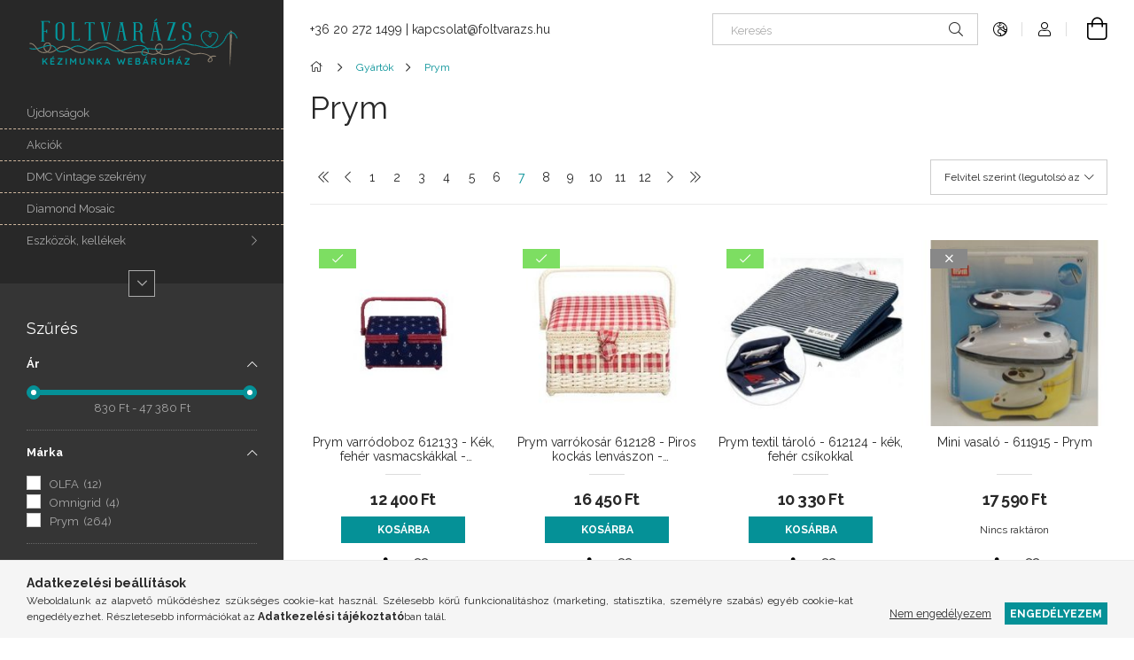

--- FILE ---
content_type: text/html; charset=UTF-8
request_url: https://foltvarazs.hu/prym,7
body_size: 29686
content:
<!DOCTYPE html>
<html lang="hu">
<head>
    <meta charset="utf-8">
<meta name="description" content="Prym, Gyártók, 7, foltvarazs.hu">
<meta name="robots" content="index, follow">
<meta http-equiv="X-UA-Compatible" content="IE=Edge">
<meta property="og:site_name" content="foltvarazs.hu" />
<meta property="og:title" content="Prym - Gyártók - 7 - foltvarazs.hu">
<meta property="og:description" content="Prym, Gyártók, 7, foltvarazs.hu">
<meta property="og:type" content="website">
<meta property="og:url" content="https://foltvarazs.hu/prym">
<meta name="theme-color" content="#000000">
<meta name="msapplication-TileColor" content="#000000">
<meta name="mobile-web-app-capable" content="yes">
<meta name="apple-mobile-web-app-capable" content="yes">
<meta name="MobileOptimized" content="320">
<meta name="HandheldFriendly" content="true">

<title>Prym - Gyártók - 7 - foltvarazs.hu</title>


<script>
var service_type="shop";
var shop_url_main="https://foltvarazs.hu";
var actual_lang="hu";
var money_len="0";
var money_thousend=" ";
var money_dec=",";
var shop_id=75844;
var unas_design_url="https:"+"/"+"/"+"foltvarazs.hu"+"/"+"!common_design"+"/"+"base"+"/"+"001900"+"/";
var unas_design_code='001900';
var unas_base_design_code='1900';
var unas_design_ver=4;
var unas_design_subver=6;
var unas_shop_url='https://foltvarazs.hu';
var responsive="yes";
var price_nullcut_disable=1;
var config_plus=new Array();
config_plus['product_tooltip']=1;
config_plus['cart_redirect']=1;
config_plus['money_type']='Ft';
config_plus['money_type_display']='Ft';
var lang_text=new Array();

var UNAS = UNAS || {};
UNAS.shop={"base_url":'https://foltvarazs.hu',"domain":'foltvarazs.hu',"username":'kezimunka-aruhaz.unas.hu',"id":75844,"lang":'hu',"currency_type":'Ft',"currency_code":'HUF',"currency_rate":'1',"currency_length":0,"base_currency_length":0,"canonical_url":'https://foltvarazs.hu/prym'};
UNAS.design={"code":'001900',"page":'product_list'};
UNAS.api_auth="99e22e7f73ded3ffc883775fa34dd7e7";
UNAS.customer={"email":'',"id":0,"group_id":0,"without_registration":0};
UNAS.shop["category_id"]="167853";
UNAS.shop["only_private_customer_can_purchase"] = false;
 

UNAS.text = {
    "button_overlay_close": `Bezár`,
    "popup_window": `Felugró ablak`,
    "list": `lista`,
    "updating_in_progress": `frissítés folyamatban`,
    "updated": `frissítve`,
    "is_opened": `megnyitva`,
    "is_closed": `bezárva`,
    "deleted": `törölve`,
    "consent_granted": `hozzájárulás megadva`,
    "consent_rejected": `hozzájárulás elutasítva`,
    "field_is_incorrect": `mező hibás`,
    "error_title": `Hiba!`,
    "product_variants": `termék változatok`,
    "product_added_to_cart": `A termék a kosárba került`,
    "product_added_to_cart_with_qty_problem": `A termékből csak [qty_added_to_cart] [qty_unit] került kosárba`,
    "product_removed_from_cart": `A termék törölve a kosárból`,
    "reg_title_name": `Név`,
    "reg_title_company_name": `Cégnév`,
    "number_of_items_in_cart": `Kosárban lévő tételek száma`,
    "cart_is_empty": `A kosár üres`,
    "cart_updated": `A kosár frissült`,
    "mandatory": `Kötelező!`
};



UNAS.text["delete_from_favourites"]= `Törlés a kedvencek közül`;
UNAS.text["add_to_favourites"]= `Kedvencekhez`;








window.lazySizesConfig=window.lazySizesConfig || {};
window.lazySizesConfig.loadMode=1;
window.lazySizesConfig.loadHidden=false;

window.dataLayer = window.dataLayer || [];
function gtag(){dataLayer.push(arguments)};
gtag('js', new Date());
</script>

<script src="https://foltvarazs.hu/!common_packages/jquery/jquery-3.2.1.js?mod_time=1682493230"></script>
<script src="https://foltvarazs.hu/!common_packages/jquery/plugins/migrate/migrate.js?mod_time=1682493230"></script>
<script src="https://foltvarazs.hu/!common_packages/jquery/plugins/autocomplete/autocomplete.js?mod_time=1751452520"></script>
<script src="https://foltvarazs.hu/!common_packages/jquery/plugins/ui/ui_slider-1.11.4.js?mod_time=1682493230"></script>
<script src="https://foltvarazs.hu/!common_packages/jquery/plugins/ui/ui_touch-punch.js?mod_time=1682493230"></script>
<script src="https://foltvarazs.hu/!common_packages/jquery/plugins/tools/overlay/overlay.js?mod_time=1753784913"></script>
<script src="https://foltvarazs.hu/!common_packages/jquery/plugins/tools/toolbox/toolbox.expose.js?mod_time=1724322379"></script>
<script src="https://foltvarazs.hu/!common_packages/jquery/plugins/lazysizes/lazysizes.min.js?mod_time=1682493230"></script>
<script src="https://foltvarazs.hu/!common_packages/jquery/own/shop_common/exploded/common.js?mod_time=1769410770"></script>
<script src="https://foltvarazs.hu/!common_packages/jquery/own/shop_common/exploded/common_overlay.js?mod_time=1754986322"></script>
<script src="https://foltvarazs.hu/!common_packages/jquery/own/shop_common/exploded/common_shop_popup.js?mod_time=1754991412"></script>
<script src="https://foltvarazs.hu/!common_packages/jquery/own/shop_common/exploded/page_product_list.js?mod_time=1725525511"></script>
<script src="https://foltvarazs.hu/!common_packages/jquery/own/shop_common/exploded/function_favourites.js?mod_time=1725525511"></script>
<script src="https://foltvarazs.hu/!common_packages/jquery/own/shop_common/exploded/function_recommend.js?mod_time=1751452520"></script>
<script src="https://foltvarazs.hu/!common_packages/jquery/own/shop_common/exploded/function_param_filter.js?mod_time=1764233415"></script>
<script src="https://foltvarazs.hu/!common_packages/jquery/plugins/hoverintent/hoverintent.js?mod_time=1682493230"></script>
<script src="https://foltvarazs.hu/!common_packages/jquery/own/shop_tooltip/shop_tooltip.js?mod_time=1753441723"></script>
<script src="https://foltvarazs.hu/!common_design/base/001900/main.js?mod_time=1753356622"></script>
<script src="https://foltvarazs.hu/!common_packages/jquery/plugins/perfectscrollbar/perfect-scrollbar-1.4.0/perfect-scrollbar.min.js?mod_time=1682493230"></script>
<script src="https://foltvarazs.hu/!common_packages/jquery/plugins/swiper/swiper-bundle.min.js?mod_time=1682493230"></script>
<script src="https://foltvarazs.hu/!common_packages/jquery/plugins/toastr/toastr.min.js?mod_time=1682493230"></script>
<script src="https://foltvarazs.hu/!common_packages/jquery/plugins/tippy/popper-2.4.4.min.js?mod_time=1682493230"></script>
<script src="https://foltvarazs.hu/!common_packages/jquery/plugins/tippy/tippy-bundle.umd.min.js?mod_time=1682493230"></script>

<link href="https://foltvarazs.hu/temp/shop_75844_49068359f843965876b15d82fb41011d.css?mod_time=1769862037" rel="stylesheet" type="text/css">

<link href="https://foltvarazs.hu/prym" rel="canonical">
<link href="https://foltvarazs.hu/prym,6" rel="prev">
<link href="https://foltvarazs.hu/prym,8" rel="next">
<link href="https://foltvarazs.hu/shop_ordered/75844/design_pic/favicon.ico" rel="shortcut icon">
<script>
        var google_consent=1;
    
        gtag('consent', 'default', {
           'ad_storage': 'denied',
           'ad_user_data': 'denied',
           'ad_personalization': 'denied',
           'analytics_storage': 'denied',
           'functionality_storage': 'denied',
           'personalization_storage': 'denied',
           'security_storage': 'granted'
        });

    
        gtag('consent', 'update', {
           'ad_storage': 'denied',
           'ad_user_data': 'denied',
           'ad_personalization': 'denied',
           'analytics_storage': 'denied',
           'functionality_storage': 'denied',
           'personalization_storage': 'denied',
           'security_storage': 'granted'
        });

        </script>
    <script>
(function(i,s,o,g,r,a,m){i['BarionAnalyticsObject']=r;i[r]=i[r]||function(){
    (i[r].q=i[r].q||[]).push(arguments)},i[r].l=1*new Date();a=s.createElement(o),
    m=s.getElementsByTagName(o)[0];a.async=1;a.src=g;m.parentNode.insertBefore(a,m)
})(window, document, 'script', 'https://pixel.barion.com/bp.js', 'bp');
                    
bp('init', 'addBarionPixelId', ' BP-PBez0nT0Gk-45');
</script>
<noscript><img height='1' width='1' style='display:none' alt='' src='https://pixel.barion.com/a.gif?__ba_pixel_id= BP-PBez0nT0Gk-45&ev=contentView&noscript=1'/></noscript>
<script>
$(document).ready(function () {
     UNAS.onGrantConsent(function(){
         bp('consent', 'grantConsent');
     });
     
     UNAS.onRejectConsent(function(){
         bp('consent', 'rejectConsent');
     });

     var contentViewProperties = {
         'name': $('title').html(),
         'contentType': 'Page',
         'id': 'https://foltvarazs.hu/prym,7',
     }
     bp('track', 'contentView', contentViewProperties);

     UNAS.onAddToCart(function(event,params){
         var variant = '';
         if (typeof params.variant_list1!=='undefined') variant+=params.variant_list1;
         if (typeof params.variant_list2!=='undefined') variant+='|'+params.variant_list2;
         if (typeof params.variant_list3!=='undefined') variant+='|'+params.variant_list3;
         var addToCartProperties = {
             'contentType': 'Product',
             'currency': 'HUF',
             'id': params.sku,
             'name': params.name,
             'quantity': parseFloat(params.qty_add),
             'totalItemPrice': params.qty*params.price,
             'unit': params.unit,
             'unitPrice': parseFloat(params.price),
             'category': params.category,
             'variant': variant
         };
         bp('track', 'addToCart', addToCartProperties);
     });

     UNAS.onClickProduct(function(event,params){
         UNAS.getProduct(function(result) {
             if (result.name!=undefined) {
                 var clickProductProperties  = {
                     'contentType': 'Product',
                     'currency': 'HUF',
                     'id': params.sku,
                     'name': result.name,
                     'unit': result.unit,
                     'unitPrice': parseFloat(result.unit_price),
                     'quantity': 1
                 }
                 bp('track', 'clickProduct', clickProductProperties );
             }
         },params);
     });

UNAS.onRemoveFromCart(function(event,params){
     bp('track', 'removeFromCart', {
         'contentType': 'Product',
         'currency': 'HUF',
         'id': params.sku,
         'name': params.name,
         'quantity': params.qty,
         'totalItemPrice': params.price * params.qty,
         'unit': params.unit,
         'unitPrice': parseFloat(params.price),
         'list': 'BasketPage'
     });
});
     var categorySelectionProperties = {         'id': '743263|167853',
         'name': 'Prym',
         'category': 'Gyártók|Prym',
         'contentType': 'Page',
         'list': 'SearchPage',
     }
     bp('track', 'categorySelection', categorySelectionProperties);


});
</script>
    <meta content="width=device-width, initial-scale=1.0" name="viewport">
	<link rel="preload" href="https://foltvarazs.hu/!common_design/own/fonts/1800/customicons/custom-icons.woff2" as="font" type="font/woff2" crossorigin>
    <link rel="preconnect" href="https://fonts.gstatic.com">
    <link rel="preload" href="https://fonts.googleapis.com/css2?family=Raleway:wght@400;700&display=swap" as="style">
    <link rel="stylesheet" href="https://fonts.googleapis.com/css2?family=Raleway:wght@400;700&display=swap" media="print" onload="this.media='all'">
    <noscript>
        <link rel="stylesheet" href="https://fonts.googleapis.com/css2?family=Raleway:wght@400;700&display=swap">
    </noscript>

    
    
    
    
    
    

    
    
    
    



                                       <style>
                .banner_start_big-wrapper .swiper-slide {
                    padding-top: calc(100%);
                }
                 @media (max-width: 991.98px){ .banner_start_big-wrapper .swiper-slide { padding-top: calc(100%);}}                  @media (max-width: 767.98px){ .banner_start_big-wrapper .swiper-slide { padding-top: calc(100%);}}                  @media (max-width: 575.98px){ .banner_start_big-wrapper .swiper-slide { padding-top: calc(100%);}}                 </style>

                                    <link rel="preload" media="(max-width: 364.98px)" imagesrcset="https://foltvarazs.hu/!common_design/custom/kezimunka-aruhaz.unas.hu/element/layout_hu_banner_start_big-755_1_xxsmall.png?time=1638177712 1x" href="https://foltvarazs.hu/!common_design/custom/kezimunka-aruhaz.unas.hu/element/layout_hu_banner_start_big-755_1_xxsmall.png?time=1638177712" as="image">
                                                    <link rel="preload" media="(min-width: 365px) and (max-width: 413.98px)" imagesrcset="https://foltvarazs.hu/!common_design/custom/kezimunka-aruhaz.unas.hu/element/layout_hu_banner_start_big-755_1_xsmall.png?time=1638177712 1x" href="https://foltvarazs.hu/!common_design/custom/kezimunka-aruhaz.unas.hu/element/layout_hu_banner_start_big-755_1_xsmall.png?time=1638177712" as="image">
                                                    <link rel="preload" media="(min-width: 414px) and (max-width: 575.98px)" imagesrcset="https://foltvarazs.hu/!common_design/custom/kezimunka-aruhaz.unas.hu/element/layout_hu_banner_start_big-755_1_small.png?time=1638177712 1x" href="https://foltvarazs.hu/!common_design/custom/kezimunka-aruhaz.unas.hu/element/layout_hu_banner_start_big-755_1_small.png?time=1638177712" as="image">
                                                    <link rel="preload" media="(min-width: 576px) and (max-width: 767.98px)" imagesrcset="https://foltvarazs.hu/!common_design/custom/kezimunka-aruhaz.unas.hu/element/layout_hu_banner_start_big-755_1_medium.png?time=1638177712 1x" href="https://foltvarazs.hu/!common_design/custom/kezimunka-aruhaz.unas.hu/element/layout_hu_banner_start_big-755_1_medium.png?time=1638177712" as="image">
                                                    <link rel="preload" media="(min-width: 768px) and (max-width: 991.98px)" imagesrcset="https://foltvarazs.hu/!common_design/custom/kezimunka-aruhaz.unas.hu/element/layout_hu_banner_start_big-755_1_large.png?time=1638177712 1x" href="https://foltvarazs.hu/!common_design/custom/kezimunka-aruhaz.unas.hu/element/layout_hu_banner_start_big-755_1_large.png?time=1638177712" as="image">
                                                    <link rel="preload" media="(min-width: 992px) and (max-width: 1199.98px)" imagesrcset="https://foltvarazs.hu/!common_design/custom/kezimunka-aruhaz.unas.hu/element/layout_hu_banner_start_big-755_1_xlarge.png?time=1638177712 1x" href="https://foltvarazs.hu/!common_design/custom/kezimunka-aruhaz.unas.hu/element/layout_hu_banner_start_big-755_1_xlarge.png?time=1638177712" as="image">
                                            <link rel="preload" media="(min-width: 1200px) and (max-width: 1439.98px)" imagesrcset="https://foltvarazs.hu/!common_design/custom/kezimunka-aruhaz.unas.hu/element/layout_hu_banner_start_big-755_1_xxlarge.png?time=1638177712 1x" href="https://foltvarazs.hu/!common_design/custom/kezimunka-aruhaz.unas.hu/element/layout_hu_banner_start_big-755_1_xxlarge.png?time=1638177712" as="image">
                                                            <link rel="preload" media="(min-width: 1440px)" imagesrcset="https://foltvarazs.hu/!common_design/custom/kezimunka-aruhaz.unas.hu/element/layout_hu_banner_start_big-755_1_default.png?time=1638177712 1x" href="https://foltvarazs.hu/!common_design/custom/kezimunka-aruhaz.unas.hu/element/layout_hu_banner_start_big-755_1_default.png?time=1638177712" as="image">
                                                                                        
    


                                            <style>
                 .start_item_1-wrapper {padding-top: calc(49.6688741722%);}
                  @media (max-width: 991.98px){ .start_item_1-wrapper { padding-top: calc(49.6688741722%);}}                   @media (max-width: 767.98px){ .start_item_1-wrapper { padding-top: calc(49.6688741722%);}}                   @media (max-width: 575.98px){ .start_item_1-wrapper { padding-top: calc(49.6688741722%);}}                  </style>
                           
    


                                            <style>
                 .start_item_2-wrapper {padding-top: calc(49.6688741722%);}
                  @media (max-width: 991.98px){ .start_item_2-wrapper { padding-top: calc(49.6688741722%);}}                   @media (max-width: 767.98px){ .start_item_2-wrapper { padding-top: calc(49.6688741722%);}}                   @media (max-width: 575.98px){ .start_item_2-wrapper { padding-top: calc(49.6688741722%);}}                  </style>
                           
    


                    <style>
.start_brand_slider-1{width:100px;}
.start_brand_slider-2{width:178px;}
.start_brand_slider-3{width:183px;}
.start_brand_slider-4{width:159px;}
.start_brand_slider-5{width:200px;}
.start_brand_slider-6{width:153px;}
.start_brand_slider-7{width:350px;}
.start_brand_slider-8{width:100px;}
.start_brand_slider-9{width:127px;}
.start_brand_slider-10{width:120px;}
.start_brand_slider-11{width:126px;}
.start_brand_slider-12{width:125px;}
.start_brand_slider-13{width:100px;}
.start_brand_slider-14{width:300px;}
.start_brand_slider-15{width:240px;}
.start_brand_slider-16{width:174px;}
.start_brand_slider-17{width:174px;}
.start_brand_slider-18{width:100px;}
#swiper-container--start_brand_slider{
min-height:100px;
}
</style>

    
    



                        
                        
    
    
    
    
</head>






<body class='design_ver4 design_subver1 design_subver2 design_subver3 design_subver4 design_subver5 design_subver6' id="ud_shop_art">
<div id="image_to_cart" style="display:none; position:absolute; z-index:100000;"></div>
<div class="overlay_common overlay_warning" id="overlay_cart_add"></div>
<script>$(document).ready(function(){ overlay_init("cart_add",{"onBeforeLoad":false}); });</script>
<div class="overlay_common overlay_dialog" id="overlay_save_filter"></div>
<script>$(document).ready(function(){ overlay_init("save_filter",{"closeOnEsc":true,"closeOnClick":true}); });</script>
<div id="overlay_login_outer"></div>	
	<script>
	$(document).ready(function(){
	    var login_redir_init="";

		$("#overlay_login_outer").overlay({
			onBeforeLoad: function() {
                var login_redir_temp=login_redir_init;
                if (login_redir_act!="") {
                    login_redir_temp=login_redir_act;
                    login_redir_act="";
                }

									$.ajax({
						type: "GET",
						async: true,
						url: "https://foltvarazs.hu/shop_ajax/ajax_popup_login.php",
						data: {
							shop_id:"75844",
							lang_master:"hu",
                            login_redir:login_redir_temp,
							explicit:"ok",
							get_ajax:"1"
						},
						success: function(data){
							$("#overlay_login_outer").html(data);
							if (unas_design_ver >= 5) $("#overlay_login_outer").modal('show');
							$('#overlay_login1 input[name=shop_pass_login]').keypress(function(e) {
								var code = e.keyCode ? e.keyCode : e.which;
								if(code.toString() == 13) {		
									document.form_login_overlay.submit();		
								}	
							});	
						}
					});
								},
			top: 50,
			mask: {
	color: "#000000",
	loadSpeed: 200,
	maskId: "exposeMaskOverlay",
	opacity: 0.7
},
			closeOnClick: (config_plus['overlay_close_on_click_forced'] === 1),
			onClose: function(event, overlayIndex) {
				$("#login_redir").val("");
			},
			load: false
		});
		
			});
	function overlay_login() {
		$(document).ready(function(){
			$("#overlay_login_outer").overlay().load();
		});
	}
	function overlay_login_remind() {
        if (unas_design_ver >= 5) {
            $("#overlay_remind").overlay().load();
        } else {
            $(document).ready(function () {
                $("#overlay_login_outer").overlay().close();
                setTimeout('$("#overlay_remind").overlay().load();', 250);
            });
        }
	}

    var login_redir_act="";
    function overlay_login_redir(redir) {
        login_redir_act=redir;
        $("#overlay_login_outer").overlay().load();
    }
	</script>  
	<div class="overlay_common overlay_info" id="overlay_remind"></div>
<script>$(document).ready(function(){ overlay_init("remind",[]); });</script>

	<script>
    	function overlay_login_error_remind() {
		$(document).ready(function(){
			load_login=0;
			$("#overlay_error").overlay().close();
			setTimeout('$("#overlay_remind").overlay().load();', 250);	
		});
	}
	</script>  
	<div class="overlay_common overlay_info" id="overlay_newsletter"></div>
<script>$(document).ready(function(){ overlay_init("newsletter",[]); });</script>

<script>
function overlay_newsletter() {
    $(document).ready(function(){
        $("#overlay_newsletter").overlay().load();
    });
}
</script>
<div class="overlay_common overlay_error" id="overlay_script"></div>
<script>$(document).ready(function(){ overlay_init("script",[]); });</script>
<style> .grecaptcha-badge { display: none !important; } </style>     <script>
    $(document).ready(function() {
        $.ajax({
            type: "GET",
            url: "https://foltvarazs.hu/shop_ajax/ajax_stat.php",
            data: {master_shop_id:"75844",get_ajax:"1"}
        });
    });
    </script>
    

<div id="container" class="page_shop_art_167853 position-relative d-flex filter-in-subcategory-disabled">
    <div class="col-fix-custom-1 side-dropdown" data-content-for=".side-btn, .filter-btn" data-content-direction="left">
        <section class="main-left">
            <div class="main-left__inner h-100">
                <button class="main-left__close-btn btn-close d-xl-none" data-btn-for=".side-dropdown" type="button" aria-label="Bezár"></button>
                <div class="main-left__content d-flex flex-column">
                    <header class="main-left__header">
                        


        <div id="header_logo_img1" class="js-element logo d-none d-xl-block mb-5 px-5" data-element-name="header_logo">
                                    <a href="https://foltvarazs.hu">                <picture>
                    <source srcset="                                    https://foltvarazs.hu/!common_design/custom/kezimunka-aruhaz.unas.hu/element/layout_hu_header_logo-260x60_1_default.png?time=1612448315 260w                                    "
                            sizes=" 260px"
                    >
                    <img src="https://foltvarazs.hu/!common_design/custom/kezimunka-aruhaz.unas.hu/element/layout_hu_header_logo-260x60_1_default.png?time=1612448315"
                         alt="foltvarazs.hu"
                    >
                </picture>
                </a>                        </div>
    
                    </header>
                    <div class="box_container main-menus has-toggle-button">
                        <div class="box">
                            <div id="main-menus-content" class="box__content main-menus__content js-main-menus-content has-maxheight">
                                    <ul class="cat-menus level-0" data-level="cat-level-0">
                                <li class='cat-menu is-spec-item js-cat-menu-new' data-id="new">
            <span class="cat-menu__name" >
                <a class='cat-menu__link' href='https://foltvarazs.hu/ujdonsagok' >                    Újdonságok                    </a>            </span>
                            </li>
                                <li class='cat-menu is-spec-item js-cat-menu-akcio' data-id="akcio">
            <span class="cat-menu__name" >
                <a class='cat-menu__link' href='https://foltvarazs.hu/akciok' >                    Akciók                    </a>            </span>
                            </li>
                                <li class='cat-menu js-cat-menu-199836' data-id="199836">
            <span class="cat-menu__name" >
                <a class='cat-menu__link' href='https://foltvarazs.hu/DMC-Vintage-szekreny' >                    DMC Vintage szekrény                    </a>            </span>
                            </li>
                                <li class='cat-menu js-cat-menu-787142' data-id="787142">
            <span class="cat-menu__name" >
                <a class='cat-menu__link' href='https://foltvarazs.hu/diamond-mosaic' >                    Diamond Mosaic                    </a>            </span>
                            </li>
                                <li class='cat-menu has-child js-cat-menu-602712' data-id="602712">
            <span class="cat-menu__name" onclick="catSubLoad('602712','https://foltvarazs.hu/shop_ajax/ajax_box_cat.php?get_ajax=1&type=layout&change_lang=hu&level=1&key=602712&box_var_name=shop_cat&box_var_layout_cache=1&box_var_expand_cache=yes&box_var_layout_level0=0&box_var_layout=1&box_var_ajax=1&box_var_section=content&box_var_highlight=yes&box_var_type=expand&box_var_div=no');">
                                    Eszközök, kellékek                                </span>
                            </li>
                                <li class='cat-menu has-child js-cat-menu-664211' data-id="664211">
            <span class="cat-menu__name" onclick="catSubLoad('664211','https://foltvarazs.hu/shop_ajax/ajax_box_cat.php?get_ajax=1&type=layout&change_lang=hu&level=1&key=664211&box_var_name=shop_cat&box_var_layout_cache=1&box_var_expand_cache=yes&box_var_layout_level0=0&box_var_layout=1&box_var_ajax=1&box_var_section=content&box_var_highlight=yes&box_var_type=expand&box_var_div=no');">
                                    Fonalak kötéshez, horgoláshoz, szövéshez                                </span>
                            </li>
                                <li class='cat-menu js-cat-menu-758157' data-id="758157">
            <span class="cat-menu__name" >
                <a class='cat-menu__link' href='https://foltvarazs.hu/horgolo-kitek' >                    Horgoló kitek                    </a>            </span>
                            </li>
                                <li class='cat-menu has-child js-cat-menu-749297' data-id="749297">
            <span class="cat-menu__name" onclick="catSubLoad('749297','https://foltvarazs.hu/shop_ajax/ajax_box_cat.php?get_ajax=1&type=layout&change_lang=hu&level=1&key=749297&box_var_name=shop_cat&box_var_layout_cache=1&box_var_expand_cache=yes&box_var_layout_level0=0&box_var_layout=1&box_var_ajax=1&box_var_section=content&box_var_highlight=yes&box_var_type=expand&box_var_div=no');">
                                    Hímezhető készletek                                </span>
                            </li>
                                <li class='cat-menu has-child js-cat-menu-261995' data-id="261995">
            <span class="cat-menu__name" onclick="catSubLoad('261995','https://foltvarazs.hu/shop_ajax/ajax_box_cat.php?get_ajax=1&type=layout&change_lang=hu&level=1&key=261995&box_var_name=shop_cat&box_var_layout_cache=1&box_var_expand_cache=yes&box_var_layout_level0=0&box_var_layout=1&box_var_ajax=1&box_var_section=content&box_var_highlight=yes&box_var_type=expand&box_var_div=no');">
                                    Hímezhető terítők                                </span>
                            </li>
                                <li class='cat-menu has-child js-cat-menu-145255' data-id="145255">
            <span class="cat-menu__name" onclick="catSubLoad('145255','https://foltvarazs.hu/shop_ajax/ajax_box_cat.php?get_ajax=1&type=layout&change_lang=hu&level=1&key=145255&box_var_name=shop_cat&box_var_layout_cache=1&box_var_expand_cache=yes&box_var_layout_level0=0&box_var_layout=1&box_var_ajax=1&box_var_section=content&box_var_highlight=yes&box_var_type=expand&box_var_div=no');">
                                    Hímzés alapanyagok                                </span>
                            </li>
                                <li class='cat-menu has-child js-cat-menu-279837' data-id="279837">
            <span class="cat-menu__name" onclick="catSubLoad('279837','https://foltvarazs.hu/shop_ajax/ajax_box_cat.php?get_ajax=1&type=layout&change_lang=hu&level=1&key=279837&box_var_name=shop_cat&box_var_layout_cache=1&box_var_expand_cache=yes&box_var_layout_level0=0&box_var_layout=1&box_var_ajax=1&box_var_section=content&box_var_highlight=yes&box_var_type=expand&box_var_div=no');">
                                    Hímzőfonalak                                </span>
                            </li>
                                <li class='cat-menu has-child js-cat-menu-770557' data-id="770557">
            <span class="cat-menu__name" onclick="catSubLoad('770557','https://foltvarazs.hu/shop_ajax/ajax_box_cat.php?get_ajax=1&type=layout&change_lang=hu&level=1&key=770557&box_var_name=shop_cat&box_var_layout_cache=1&box_var_expand_cache=yes&box_var_layout_level0=0&box_var_layout=1&box_var_ajax=1&box_var_section=content&box_var_highlight=yes&box_var_type=expand&box_var_div=no');">
                                    Keresztszemes készletek                                </span>
                            </li>
                                <li class='cat-menu has-child js-cat-menu-730160' data-id="730160">
            <span class="cat-menu__name" onclick="catSubLoad('730160','https://foltvarazs.hu/shop_ajax/ajax_box_cat.php?get_ajax=1&type=layout&change_lang=hu&level=1&key=730160&box_var_name=shop_cat&box_var_layout_cache=1&box_var_expand_cache=yes&box_var_layout_level0=0&box_var_layout=1&box_var_ajax=1&box_var_section=content&box_var_highlight=yes&box_var_type=expand&box_var_div=no');">
                                    Kézimunka készletek gyerekeknek                                </span>
                            </li>
                                <li class='cat-menu has-child js-cat-menu-924483' data-id="924483">
            <span class="cat-menu__name" onclick="catSubLoad('924483','https://foltvarazs.hu/shop_ajax/ajax_box_cat.php?get_ajax=1&type=layout&change_lang=hu&level=1&key=924483&box_var_name=shop_cat&box_var_layout_cache=1&box_var_expand_cache=yes&box_var_layout_level0=0&box_var_layout=1&box_var_ajax=1&box_var_section=content&box_var_highlight=yes&box_var_type=expand&box_var_div=no');">
                                    Könyvek, mintafüzetek                                </span>
                            </li>
                                <li class='cat-menu has-child js-cat-menu-264228' data-id="264228">
            <span class="cat-menu__name" onclick="catSubLoad('264228','https://foltvarazs.hu/shop_ajax/ajax_box_cat.php?get_ajax=1&type=layout&change_lang=hu&level=1&key=264228&box_var_name=shop_cat&box_var_layout_cache=1&box_var_expand_cache=yes&box_var_layout_level0=0&box_var_layout=1&box_var_ajax=1&box_var_section=content&box_var_highlight=yes&box_var_type=expand&box_var_div=no');">
                                    Textilek                                </span>
                            </li>
                                <li class='cat-menu has-child js-cat-menu-167953' data-id="167953">
            <span class="cat-menu__name" onclick="catSubLoad('167953','https://foltvarazs.hu/shop_ajax/ajax_box_cat.php?get_ajax=1&type=layout&change_lang=hu&level=1&key=167953&box_var_name=shop_cat&box_var_layout_cache=1&box_var_expand_cache=yes&box_var_layout_level0=0&box_var_layout=1&box_var_ajax=1&box_var_section=content&box_var_highlight=yes&box_var_type=expand&box_var_div=no');">
                                    Subák                                </span>
                            </li>
                                <li class='cat-menu has-child js-cat-menu-706772' data-id="706772">
            <span class="cat-menu__name" onclick="catSubLoad('706772','https://foltvarazs.hu/shop_ajax/ajax_box_cat.php?get_ajax=1&type=layout&change_lang=hu&level=1&key=706772&box_var_name=shop_cat&box_var_layout_cache=1&box_var_expand_cache=yes&box_var_layout_level0=0&box_var_layout=1&box_var_ajax=1&box_var_section=content&box_var_highlight=yes&box_var_type=expand&box_var_div=no');">
                                    Varródobozok                                </span>
                            </li>
                                <li class='cat-menu js-cat-menu-990543' data-id="990543">
            <span class="cat-menu__name" >
                <a class='cat-menu__link' href='https://foltvarazs.hu/ajandekutalvanyok' >                    Ajándékutalványok                    </a>            </span>
                            </li>
                                <li class='cat-menu has-child js-cat-menu-743263' data-id="743263">
            <span class="cat-menu__name" onclick="catSubLoad('743263','https://foltvarazs.hu/shop_ajax/ajax_box_cat.php?get_ajax=1&type=layout&change_lang=hu&level=1&key=743263&box_var_name=shop_cat&box_var_layout_cache=1&box_var_expand_cache=yes&box_var_layout_level0=0&box_var_layout=1&box_var_ajax=1&box_var_section=content&box_var_highlight=yes&box_var_type=expand&box_var_div=no');">
                                    Gyártók                                </span>
                            </li>
                                <li class='cat-menu has-child js-cat-menu-739913' data-id="739913">
            <span class="cat-menu__name" onclick="catSubLoad('739913','https://foltvarazs.hu/shop_ajax/ajax_box_cat.php?get_ajax=1&type=layout&change_lang=hu&level=1&key=739913&box_var_name=shop_cat&box_var_layout_cache=1&box_var_expand_cache=yes&box_var_layout_level0=0&box_var_layout=1&box_var_ajax=1&box_var_section=content&box_var_highlight=yes&box_var_type=expand&box_var_div=no');">
                                    Kifutó termékek                                </span>
                            </li>
            </ul>
    <script>
        function catSubLoad($id,$ajaxUrl){
            let catMenuEl = $('.cat-menu[data-id="'+$id+'"]');

            $.ajax({
                type: 'GET',
                url: $ajaxUrl,
                beforeSend: function(){
                    catMenuEl.addClass('ajax-loading');
                    setTimeout(function (){
                        if (!catMenuEl.hasClass('ajax-loaded')) {
                            catMenuEl.addClass('ajax-loader');
                        }
                    }, 500);
                },
                success:function(data){
                    catMenuEl.append(data);
                    catItemMarking();
                    $(".cat-menu__name:not(.is-processed)").each(CatPicHover);
                    $("> .cat-menu__name", catMenuEl).attr('onclick','catOpen($(this));').trigger('click');
                    catMenuEl.removeClass('ajax-loading ajax-loader').addClass('ajax-loaded');
                }
            });
        }
        function catBack($this) {
            var thisBackBtn = $this;
            var thisCatLevel = thisBackBtn.closest('[data-level]').data('level');
            /** remove opened class from children */
            thisBackBtn.closest('.js-sublist').find('.cat-menu.is-opened').removeClass('is-opened');
            /** remove opened class from parent */
            if (window.matchMedia('(max-width: 992px)').matches) {
                setTimeout(function() {
                    thisBackBtn.closest('.cat-menu.is-opened').removeClass('is-opened');
                }, 400);
            } else {
                thisBackBtn.closest('.cat-menu.is-opened').removeClass('is-opened');
            }
            $('html').removeClass(thisCatLevel +'-is-opened');
        }
        function catOpen($this) {
            var thisCatMenu = $this.parent();
            psInit(thisCatMenu.find('.js-sublist-inner').first());
            var thisMainMenusContent = $('.js-main-menus-content');
            var thisCatMenuList = thisCatMenu.closest('[data-level]');
            var thisCatLevel = thisCatMenuList.data('level');

            if (thisCatLevel === "cat-level-0") {
                /*remove is-opened class form the rest menus (cat+plus)*/
                thisMainMenusContent.find('.is-opened').not(thisCatMenu).removeClass('is-opened');
            } else {
                /*remove is-opened class form the siblings cat menus */
                thisCatMenuList.find('.is-opened').not(thisCatMenu).removeClass('is-opened');
            }

            if (thisCatMenu.hasClass('is-opened')) {
                thisCatMenu.removeClass('is-opened');
                $('html').removeClass(thisCatLevel +'-is-opened');
            } else {
                thisCatMenu.addClass('is-opened');
                $('html').addClass(thisCatLevel +'-is-opened');
            }
        }
        function catsClose() {
            handleCloseDropdowns();
            handleCloseMenus();
        }
        function CatPicHover() {
            var catItem = $(this); /*span.cat-menu__name*/
            var parentCatPic = catItem.closest(".js-sublist").find(".js-parent-img-wrapper").first().find(".js-parent-img");
            var childSublist = catItem.siblings('.js-sublist');
            var parentCatPicSrc = parentCatPic.attr("data-src-orig");
            var parentCatPicSrcSet = parentCatPic.attr("data-srcset-orig");
            if (parentCatPicSrcSet === undefined) parentCatPicSrcSet="";

            var catItems = catItem.closest(".cat-menus");

            catItem.on('mouseenter', function() {
                if (!isTouchDevice) {
                    var currentAltPicSrcSet = $(this).data("retina-img-url");
                    parentCatPic.attr("src", $(this).data("img-url"));
                    if (currentAltPicSrcSet == undefined) currentAltPicSrcSet = "";
                    parentCatPic.attr("srcset", currentAltPicSrcSet);
                }
            });

            catItems.on('mouseleave', function() {
                if (!isTouchDevice) {
                    parentCatPic.attr("src", parentCatPicSrc);
                    parentCatPic.attr("srcset", parentCatPicSrcSet);
                }
            });

            childSublist.on('mouseenter', function() {
                if (!isTouchDevice) {
                    parentCatPic.attr("src", parentCatPicSrc);
                    parentCatPic.attr("srcset", parentCatPicSrcSet);
                }
            });

            catItem.on('click', function() {
                if (!isTouchDevice) {
                    if ($(this).parent().hasClass('has-child')) {
                        parentCatPic.attr("src", parentCatPicSrc);
                        parentCatPic.attr("srcset", parentCatPicSrcSet);
                    }
                }
            });
            catItem.addClass('is-processed');

        }
        $(document).ready(function () {
            var cats = $(".cat-menu__name:not(.is-processed)");
            cats.each(CatPicHover);
        });
    </script>

	<ul class="plus-menus" data-level="menu-level-0">
					<li class="plus-menu has-child" data-id="708542">
			<span class="plus-menu__name">
							Hasznos oldalak
						</span>

							<div class="plus-menu__sublist js-sublist level-1">
	<div class="sublist-inner js-sublist-inner ps__child--consume">
		<button type="button" class="sublist__back-btn btn-back js-menu-back-btn" aria-label="Vissza"></button>
		<button type="button" class="sublist__close-btn btn-close js-menus-close-btn" aria-label="Bezár"></button>
		<div class="plus-menu__sublist-inner d-flex flex-column">
			<div class="flex-grow-1">
									<a class="plus-menu-parent-url font-l" href="https://foltvarazs.hu/hasznos-oldalak" data-id="708542">Hasznos oldalak</a>
				
				<ul class="plus-menus level-1" data-level="menu-level-1">
									<li class="plus-menu" data-id="734087">
						<span class="plus-menu__name">
						<a class="plus-menu__link" href="https://foltvarazs.hu/keresztszemes-letoltheto-mintak">							Keresztszemes letölthető minták
						</a>						</span>
											</li>
									<li class="plus-menu" data-id="637607">
						<span class="plus-menu__name">
						<a class="plus-menu__link" href="https://foltvarazs.hu/pontrendszer">							Törzsvásárlói kedvezmény
						</a>						</span>
											</li>
									<li class="plus-menu" data-id="481907">
						<span class="plus-menu__name">
						<a class="plus-menu__link" href="https://foltvarazs.hu/spg/481907/Keresztszemes-alapok-bevezeto">							Keresztszemes alapok - bevezető
						</a>						</span>
											</li>
									<li class="plus-menu" data-id="815054">
						<span class="plus-menu__name">
						<a class="plus-menu__link" href="https://foltvarazs.hu/keresztszemes-alapok-1-a-keresztszemes-himzes-alapolesei">							Keresztszemes alapok 1. – A keresztszemes hímzés alapölései
						</a>						</span>
											</li>
									<li class="plus-menu" data-id="261132">
						<span class="plus-menu__name">
						<a class="plus-menu__link" href="https://foltvarazs.hu/keresztszemes-alapok-2-a-keresztszemes-mintak-leolvasasa">							Keresztszemes alapok 2. – A keresztszemes minták leolvasása
						</a>						</span>
											</li>
									<li class="plus-menu" data-id="154075">
						<span class="plus-menu__name">
						<a class="plus-menu__link" href="https://foltvarazs.hu/keresztszemes-alapok-3-a-keresztszemes-himzes-kezdese-es-befejezese">							Keresztszemes alapok 3. – A keresztszemes hímzés kezdése és befejezése
						</a>						</span>
											</li>
									<li class="plus-menu" data-id="893172">
						<span class="plus-menu__name">
						<a class="plus-menu__link" href="https://foltvarazs.hu/keresztszemes-alapok-4-a-keresztszemes-himzeshez-hasznalhato-alapanyagok">							Keresztszemes alapok 4. – A keresztszemes hímzéshez használható alapanyagok
						</a>						</span>
											</li>
									<li class="plus-menu" data-id="528626">
						<span class="plus-menu__name">
						<a class="plus-menu__link" href="https://foltvarazs.hu/keresztszemes-alapok-5-a-tu-es-az-ollo">							Keresztszemes alapok 5. – A tű és az olló
						</a>						</span>
											</li>
									<li class="plus-menu" data-id="550410">
						<span class="plus-menu__name">
						<a class="plus-menu__link" href="https://foltvarazs.hu/keresztszemes-alapok-6-a-himzorama">							Keresztszemes alapok 6. – A hímzőráma
						</a>						</span>
											</li>
									<li class="plus-menu" data-id="348882">
						<span class="plus-menu__name">
						<a class="plus-menu__link" href="https://foltvarazs.hu/keresztszemes-alapok-7-hany-szal-fonalat-hasznalj-az-egyes-anyagokhoz">							Keresztszemes alapok 7. – Hány szál fonalat használj az egyes anyagokhoz?
						</a>						</span>
											</li>
									<li class="plus-menu" data-id="530738">
						<span class="plus-menu__name">
						<a class="plus-menu__link" href="https://foltvarazs.hu/a-foltvarazs-hattererol-bovebben">							A Foltvarázs hátteréről bővebben
						</a>						</span>
											</li>
									<li class="plus-menu" data-id="355725">
						<span class="plus-menu__name">
						<a class="plus-menu__link" href="https://foltvarazs.hu/horgolas-alapok">							Horgolás alapok
						</a>						</span>
											</li>
								</ul>
			</div>
		</div>
	</div>
</div>

					</li>
					<li class="plus-menu" data-id="676944">
			<span class="plus-menu__name">
			<a class="plus-menu__link" href="https://foltvarazs.hu/blog">				Blog
			</a>			</span>

					</li>
		</ul>
	<script>
		$(document).ready(function () {
			$('.plus-menu.has-child > .plus-menu__name').click(function () {
				var thisPlusMenu = $(this).parent();
                psInit(thisPlusMenu.find('.js-sublist-inner').first());
				var thisMainMenusContent = $('.js-main-menus-content');
				var thisPlusMenuList = thisPlusMenu.closest('[data-level]');
				var thisMenuLevel = thisPlusMenuList.data('level');

				if (thisMenuLevel === "menu-level-0") {
					/*remove is-opened class form the rest menus (cat+plus)*/
					thisMainMenusContent.find('.has-child.is-opened').not(thisPlusMenu).removeClass('is-opened');
				} else {
					/*remove is-opened class form the siblings plus menus */
					thisPlusMenuList.find('.has-child.is-opened').not(thisPlusMenu).removeClass('is-opened');
				}

				if (thisPlusMenu.hasClass('is-opened')) {
					thisPlusMenu.removeClass('is-opened');
                    $('html').removeClass(thisMenuLevel +'-is-opened');
				} else {
					thisPlusMenu.addClass('is-opened');
                    $('html').addClass(thisMenuLevel +'-is-opened');
				}
			});

			$('.js-menu-back-btn').click(function () {
				var thisBackBtn = $(this);
                var thisMenuLevel = thisBackBtn.closest('[data-level]').data('level');

                /** remove opened class from children */
                thisBackBtn.closest('.js-sublist').find('.plus-menu.is-opened').removeClass('is-opened');
                /** remove opened class from parent */
                if (window.matchMedia('(max-width: 992px)').matches) {
                    setTimeout(function() {
                        thisBackBtn.closest('.plus-menu.is-opened').removeClass('is-opened');
                    }, 400);
                } else {
                    thisBackBtn.closest('.plus-menu.is-opened').removeClass('is-opened');
                }
                $('html').removeClass(thisMenuLevel +'-is-opened');
			});
		});
	</script>



                                                                <button aria-controls="main-menus-content" class="main-menus__btn btn btn-square--sm js-main-menus-btn" aria-label="Több" aria-expanded="false" type="button"></button>
                                <script>
                                    $('.js-main-menus-btn').on('click', function (){
                                        let $thisBtn = $(this);
                                        let $thisContent = $('.js-main-menus-content');
                                        $thisBtn.toggleClass('is-active').attr('aria-label', (_, attr) => attr == 'Több' ? 'Kevesebb' : 'Több').attr('aria-expanded', (_, attr) => attr == 'false' ? 'true' : 'false');
                                        $thisContent.toggleClass('is-active');
                                        psElements['.main-left__inner'].update();
                                    });
                                </script>
                                                            </div>
                        </div>
                    </div>

                    <div id='box_container_shop_filter' class='filter-cache-exists box_container_1'>
                    <div class="box">
                        <h4 class="box__title">Szűrés</h4>
                        <div class="box__content js-box-content">  <div class="filter--top js-selected-filters d-flex flex-wrap align-items-center font-xs"></div>
 <div id='box_filter_content' class='js-filter-box js-product-list__filter-content product-list__filter-content-outer col-12 col-md-auto order-1' data-prefix="">
 <div class="product-list__filter-content">
 <div class='product-list__filter-content-inner-wrap'>
 <div class='product-list__filter-content-inner'>
 <div data-id='price' class='product_filter_group py-4 filter-type--slider' id='param_price_group'>
 <div class='product_filter_title' id='param_price_title' onclick="$(this).toggleClass('is-closed');$(this).next('.product_filter_content').stop().slideToggle(400);">
 Ár </div>
 <div class='product_filter_content position-relative product_filter_type_num product_filter_price_content ' id='param_price_content'>
 <div class='product_filter_num' id='product_filter_num_price'></div>
 <div class='product_filter_num_text text-center'>830 Ft - 47 380 Ft</div>
 <input type='hidden' class='akt_min' value='830'><input type='hidden' class='akt_max' value='47380'><input type='hidden' class='base_min' value='830'><input type='hidden' class='base_max' value='47380'><input type='hidden' class='text_before' value=''><input type='hidden' class='text_after' value=' Ft'><input type='hidden' class='decimal_length' value='0'>
 </div>
 </div>
 <div data-id='625051' class='product_filter_group py-4 filter-type--checkbox' id='param_625051_group'>
 <div class='product_filter_title' id='param_625051_title' onclick="$(this).toggleClass('is-closed');$(this).next('.product_filter_content').stop().slideToggle(400);">
 Márka </div>
 <div class='product_filter_content position-relative product_filter_type_enummore product_filter_625051_content ' id='param_625051_content'>
 <div class='product_filter_text product_filter_value_count_refresh product_filter_625051_value product_filter_625051_value_8f14e45fceea167a5a36dedd4bea2543 product_filter_value_enabled'>
 <div class='product_filter_checkbox custom-control custom-checkbox'>
 <span class="text_input"> <input class="custom-control-input" id='product_filter_checkbox_625051_8f14e45fceea167a5a36dedd4bea2543' type='checkbox' onclick='clicked_param_id="625051";clicked_param_value="8f14e45fceea167a5a36dedd4bea2543";filter_activate_delay("");' value='7'/>
 <label class='product_filter_link custom-control-label' for='product_filter_checkbox_625051_8f14e45fceea167a5a36dedd4bea2543'>
 OLFA<span class='product_filter_text_count pl-2'>(<span class="product_filter_text_count_value">12</span>)</span> </label>
 </span>
 </div>
 </div>
 <div class='product_filter_text product_filter_value_count_refresh product_filter_625051_value product_filter_625051_value_c9f0f895fb98ab9159f51fd0297e236d product_filter_value_enabled'>
 <div class='product_filter_checkbox custom-control custom-checkbox'>
 <span class="text_input"> <input class="custom-control-input" id='product_filter_checkbox_625051_c9f0f895fb98ab9159f51fd0297e236d' type='checkbox' onclick='clicked_param_id="625051";clicked_param_value="c9f0f895fb98ab9159f51fd0297e236d";filter_activate_delay("");' value='8'/>
 <label class='product_filter_link custom-control-label' for='product_filter_checkbox_625051_c9f0f895fb98ab9159f51fd0297e236d'>
 Omnigrid<span class='product_filter_text_count pl-2'>(<span class="product_filter_text_count_value">4</span>)</span> </label>
 </span>
 </div>
 </div>
 <div class='product_filter_text product_filter_value_count_refresh product_filter_625051_value product_filter_625051_value_a87ff679a2f3e71d9181a67b7542122c product_filter_value_enabled'>
 <div class='product_filter_checkbox custom-control custom-checkbox'>
 <span class="text_input"> <input class="custom-control-input" id='product_filter_checkbox_625051_a87ff679a2f3e71d9181a67b7542122c' type='checkbox' onclick='clicked_param_id="625051";clicked_param_value="a87ff679a2f3e71d9181a67b7542122c";filter_activate_delay("");' value='4'/>
 <label class='product_filter_link custom-control-label' for='product_filter_checkbox_625051_a87ff679a2f3e71d9181a67b7542122c'>
 Prym<span class='product_filter_text_count pl-2'>(<span class="product_filter_text_count_value">264</span>)</span> </label>
 </span>
 </div>
 </div>
 </div>
 </div>
 <div data-id='product_status' class='product_filter_group py-4 filter-type--checkbox' id='param_product_status_group'>
 <div class='product_filter_title' id='param_product_status_title' onclick="$(this).toggleClass('is-closed');$(this).next('.product_filter_content').stop().slideToggle(400);">
 Termék státusza </div>
 <div class='product_filter_content position-relative product_filter_type_text product_filter_product_status_content ' id='param_product_status_content'>
 <div class='product_filter_text'>
 <div class='product_filter_checkbox custom-control custom-checkbox'>
 <span class="text_input"> <input class="custom-control-input" id='product_filter_checkbox_product_status_22af645d1859cb5ca6da0c484f1f37ea' type='checkbox' onclick='filter_activate_delay("");' value='new'/>
 <label class='product_filter_link custom-control-label' for='product_filter_checkbox_product_status_22af645d1859cb5ca6da0c484f1f37ea'>
 Új termék </label>
 </span>
 </div>
 </div>
 <div class='product_filter_text'>
 <div class='product_filter_checkbox custom-control custom-checkbox'>
 <span class="text_input"> <input class="custom-control-input" id='product_filter_checkbox_product_status_e70b59714528d5798b1c8adaf0d0ed15' type='checkbox' onclick='filter_activate_delay("");' value='sale'/>
 <label class='product_filter_link custom-control-label' for='product_filter_checkbox_product_status_e70b59714528d5798b1c8adaf0d0ed15'>
 Akciók </label>
 </span>
 </div>
 </div>
 <div class='product_filter_text'>
 <div class='product_filter_checkbox custom-control custom-checkbox'>
 <span class="text_input"> <input class="custom-control-input" id='product_filter_checkbox_product_status_22443d20c0935036ad6700ba738256e6' type='checkbox' onclick='filter_activate_delay("");' value='in_stock'/>
 <label class='product_filter_link custom-control-label' for='product_filter_checkbox_product_status_22443d20c0935036ad6700ba738256e6'>
 Raktáron </label>
 </span>
 </div>
 </div>
 </div>
 </div>
 <script>
var filter_box_allow_value_count=2;
var filter_activate_timer=null;
var filter_activate_loaded=1;
var clicked_param_id=0;
var clicked_param_value="";
var filter_get;
function filter_activate_delay(prefix){
		if (filter_activate_timer) clearTimeout(filter_activate_timer);
		if (filter_activate_loaded!=1) {
			filter_activate_timer = setTimeout(function() {filter_activate_delay(prefix)},300);		} else {
			filter_activate_timer = setTimeout(function() {filter_activate(prefix)},300);		}
}
function filter_activate(prefix) {
	filter_get="";
	filter_activate_loaded=0
	if ($("#"+prefix+"param_price_content .akt_min").val()!=830 || $("#"+prefix+"param_price_content .akt_max").val()!=47380) {
		if (filter_get!="") filter_get+="\\"
		filter_get+="price:"+$("#"+prefix+"param_price_content .akt_min").val()+"~"+$("#"+prefix+"param_price_content .akt_max").val()
	}
	var temp_filter_get="";
	var temp_filter_active=0;
	$("#"+prefix+"param_625051_content input:not(.js-product-filter-input-ignore)").each(function(index, value) {
		if ($(this).prop("checked")==true) {
			$(this).parent().parent().parent().addClass("product_filter_checked");
			temp_filter_active=1;
			if (temp_filter_get!="") temp_filter_get+="|";
			temp_filter_get+=$(this).val().replace(/:/g,"&#58;");
		} else {
			$(this).parent().parent().parent().removeClass("product_filter_checked");
		}
	});
	if (temp_filter_active==1) {
		$("#"+prefix+"param_625051_content").addClass("product_filter_content_checked");
		$("#"+prefix+"param_625051_content").parent(".product_filter_group").addClass("product_filter_group_checked");
	} else {
		$("#"+prefix+"param_625051_content").removeClass("product_filter_content_checked");
		$("#"+prefix+"param_625051_content").parent(".product_filter_group").removeClass("product_filter_group_checked");
	}
	if (temp_filter_get!="") {
		if (filter_get!="") filter_get+="\\"
		filter_get+="625051-:"+temp_filter_get
	}
	var temp_filter_get="";
	var temp_filter_active=0;
	$("#"+prefix+"param_product_status_content input:not(.js-product-filter-input-ignore)").each(function(index, value) {
		if ($(this).prop("checked")==true) {
			$(this).parent().parent().parent().addClass("product_filter_checked");
			temp_filter_active=1;
			if (temp_filter_get!="") temp_filter_get+="|";
			temp_filter_get+=$(this).val().replace(/:/g,"&#58;");
		} else {
			$(this).parent().parent().parent().removeClass("product_filter_checked");
		}
	});
	if (temp_filter_active==1) {
		$("#"+prefix+"param_product_status_content").addClass("product_filter_content_checked");
		$("#"+prefix+"param_product_status_content").parent(".product_filter_group").addClass("product_filter_group_checked");
	} else {
		$("#"+prefix+"param_product_status_content").removeClass("product_filter_content_checked");
		$("#"+prefix+"param_product_status_content").parent(".product_filter_group").removeClass("product_filter_group_checked");
	}
	if (temp_filter_get!="") {
		if (filter_get!="") filter_get+="\\"
		filter_get+="product_status:"+temp_filter_get
	}
	if (filter_get!="") {
		temp_url="https://foltvarazs.hu/prym,7?filter="+encodeURIComponent(filter_get.replace(/&/g,'&amp;').replace(/"/g,'&quot;')).replace(/%3A/g,':').replace(/%2F/g,'/');
		temp_url_state="https://foltvarazs.hu/prym,7?filter="+encodeURIComponent(filter_get.replace(/&/g,'&amp;').replace(/"/g,'&quot;')).replace(/%3A/g,':').replace(/%5C/g,'\\');
	} else {
		temp_url="https://foltvarazs.hu/prym,7?filter=";
		temp_url_state="https://foltvarazs.hu/prym,7?filter=";
	}
	$(".product-list-wrapper").html("<div class='page_content_ajax'></div>");
if (filter_box_allow_value_count==2) {
 $('.product_filter_value_count_refresh:not(.product_filter_'+clicked_param_id+'_value):not(.product_filter_checked)').removeClass('product_filter_value_enabled').addClass('product_filter_value_disabled');
 $('.product_filter_value_count_refresh.product_filter_value_disabled .product_filter_checkbox input').prop('disabled',true);
 if (clicked_param_id>0) {
	 $('.product_filter_value_count_refresh.product_filter_'+clicked_param_id+'_value .product_filter_checkbox input').prop('disabled',true);
	 $('.product_filter_value_count_refresh.product_filter_'+clicked_param_id+'_value').addClass('product_filter_value_refreshing_disabled');
	 $('.product_filter_value_count_refresh.product_filter_'+clicked_param_id+'_value_'+clicked_param_value).addClass('product_filter_value_refreshing');
 }
}
	$(document).trigger("filterProductlistRefreshing");
	$.ajax({
		type: "GET",
		async: true,
		url: "https://foltvarazs.hu/prym,7",
		data: {
			clicked_param_id:clicked_param_id,
			filter:filter_get,
			url_state:temp_url_state,
			ajax_filter:"1",
			ajax_nodesign:"1"
		},
		success: function(result){
			$('.product_filter_value_count_refresh.product_filter_value_refreshing_disabled.product_filter_value_enabled .product_filter_checkbox input').prop('disabled',false);
			$('.product_filter_value_count_refresh').removeClass('product_filter_value_refreshing_disabled');
			$('.product_filter_value_count_refresh').removeClass('product_filter_value_refreshing');
	 product_filter_history_state("push",temp_url_state,prefix,clicked_param_id,clicked_param_value);
			clicked_param_id=0;
			clicked_param_value="";
			filter_activate_loaded=1;
	 $(document).trigger("filterProductlistRefreshed");
			if (result.indexOf("</html")==-1) $(".product-list-wrapper").html(result);
		}
	});
 $("#"+prefix+"box_filter_content .product_filter_delete_all_outer").css("display","none");
 var filter_delete_enabled = 0;
 $("#"+prefix+"box_filter_content .product_filter_content").each(function(){
 if ($(this).hasClass("product_filter_content_checked")) {
 $("#"+prefix+"box_filter_content .product_filter_delete_all_outer").css("display","block");
 filter_delete_enabled = 1;
 return false;
 }
 });
 (filter_delete_enabled == 1) ? $(document).trigger("filterDeleteEnabled") : $(document).trigger("filterDeleteDisabled");
}
function filter_icon_click(filter_this) {
 if (filter_this.children("input").prop("checked")==true) {
 	filter_this.children("input").prop("checked",false);
	} else {
 	filter_this.children("input").prop("checked",true);
	}
}
function filter_icon(filter_this) {
 if (filter_this.children("input").prop("checked")!=true) {
 	filter_this.addClass("product_filter_icon_unchecked_grayscale");
 	filter_this.addClass("product_filter_icon_unchecked");
 	filter_this.removeClass("product_filter_icon_checked");
	} else {
 	filter_this.removeClass("product_filter_icon_unchecked_grayscale");
 	filter_this.removeClass("product_filter_icon_unchecked");
 	filter_this.addClass("product_filter_icon_checked");
	}
}
$(document).ready(function(){
	 product_filter_history_state("pop","","","","");
	var checkbox_on=0;
	$("#box_filter_content .product_filter_content").each(function(){
		if ($(this).find("input").prop("checked")==true || $(this).hasClass("product_filter_content_checked")) {
			checkbox_on=1;
			return false;
		}
	});
	if (checkbox_on==1 && checkbox_on_already!=1) {
 filter_activate("");
 var checkbox_on_already=1
	}
	if (checkbox_on==1) {
 $("#box_filter_content .product_filter_delete_all_outer").css("display","block");
 $(document).trigger("filterDeleteEnabled");
	}else{
 $("#box_filter_content .product_filter_delete_all_outer").css("display","none");
	 $(document).trigger("filterDeleteDisabled");
	}
});
$(function() {
const $param_price_content = $("#param_price_content");
	$param_price_content.find(".product_filter_num").slider({
		range: true,
		min: 830,
		max: 47380,
		values: [ 830, 47380 ],
		slide: function( event, ui ) {
			$param_price_content.find(".product_filter_num_text").html(number_format(ui.values[0]*1,money_len,money_dec,money_thousend)+" Ft - "+number_format(ui.values[1]*1,money_len,money_dec,money_thousend)+" Ft")
			$param_price_content.find(".akt_min" ).val(ui.values[0])
			$param_price_content.find(".akt_max" ).val(ui.values[1])
	$param_price_content.find(".product_filter_num_from").val(number_format(ui.values[0]*1,money_len,".",""))
	$param_price_content.find(".product_filter_num_to").val(number_format(ui.values[1]*1,money_len,".",""))
		},
		change: function( event, ui ) {
			filter_activate_delay("");
			if (ui.values[0]>830 || ui.values[1]<47380) {
 $param_price_content.addClass("product_filter_content_checked");
	 $param_price_content.parent(".product_filter_group").addClass("product_filter_group_checked");
			} else {
 $param_price_content.removeClass("product_filter_content_checked");
	 $param_price_content.parent(".product_filter_group").removeClass("product_filter_group_checked");
			}
		}
	});
	$(".ui-slider-range").addClass("bg_color_dark3");
});
</script>

 </div>
 </div>
 </div>
 <div class="product-filter__buttons">
 <div class='product_filter_delete_all_outer py-2' style='display:none;'>
 <button type='button' class='product_filter_delete_all btn btn-secondary' onclick='product_filter_delete_all("");'>Szűrés törlése</button>
 </div>
 </div>
 </div>
 <script>
 /*** FILTER BADGES ***/
 $(document).ready(function() {
 checkSelectedFilters();
 $('.icon--info[data-tippy]:not(.tippy-inited)').on('click',function(e) {
 e.stopPropagation();
 });
 });
 $(document).on('filterProductlistRefreshing', function(){
 checkSelectedFilters();
 });
 function checkSelectedFilters(){
 addParameterToSelecteds();
 $('.js-remove-slider-filter').bind('click', function(){
 $(this).remove();
 resetSliderFilter($('#param_'+$(this).data('id')+'_group .ui-slider'));
 });
 }
 function addParameterToSelecteds(){
 let title = "";
 let dataId = "";
 $('.js-selected-filters').empty();
 $('.js-product-list__filter-content .product_filter_group_checked').each(function(){
 let $this = $(this);
 if($this.hasClass('filter-type--checkbox')){
 $('.product_filter_checked label, .product_filter_icon_checked label', $this).each(function(){
 $(this).clone().appendTo('.js-selected-filters').removeClass('custom-control-label');
 });
 }else{
 title = $('.product_filter_title', $this);
 dataId = $this.attr('data-id');
 $('.js-selected-filters').append('<label class="js-remove-slider-filter product_filter_link mb-0" data-id="'+dataId+'">'+title.text()+'</label>');
 }
 });
 }
 function resetSliderFilter(obj){
 let min = obj.slider("option", "min");
 let max = obj.slider("option", "max");
 obj.parent().find('.akt_min').val(min);
 obj.parent().find('.akt_max').val(max);
 obj.slider("values", [min, max]);

 let text_before = obj.parent().find('.text_before').val();
 let text_after = obj.parent().find('.text_after').val();
 let text = text_before+String(min).replace(".",money_dec)+text_after+" - "+text_before+String(max).replace(".",money_dec)+text_after;
 obj.parent().find('.product_filter_num_text').html(text);
 obj.parents(".product_filter_content").removeClass("product_filter_content_checked");
 obj.parents(".product_filter_group").removeClass("product_filter_group_checked");
 }
 </script>
</div>
                    </div>
                    </div><div id='box_container_shop_top' class='box_container_2'>
                    <div class="box">
                        <h4 class="box__title">TOP termékek</h4>
                        <div class="box__content js-box-content"><div id='box_top_content' class='box_content box_top_content'><div class='box_content_ajax' data-min-length='5'></div><script>
	$.ajax({
		type: "GET",
		async: true,
		url: "https://foltvarazs.hu/shop_ajax/ajax_box_top.php",
		data: {
			box_id:"",
			unas_page:"0",
			cat_endid:"167853",
			get_ajax:1,
			shop_id:"75844",
			lang_master:"hu"
		},
		success: function(result){
			$("#box_top_content").html(result);
		}
	});
</script>
</div></div>
                    </div>
                    </div>

                    


    <div class="js-element sidebar_contact box_container mt-auto" data-element-name="sidebar_contact">
                <h4 class="element__title box__title">Elérhetőség</h4>
                <div class="element__content box__content">
                                <style>
                .sidebar_contact .slide-1 a::before {
                    content: '\f3c5';
                }
            </style>
                        <div class="element__html slide-1"><p><a href="https://maps.google.com/?q=1085+Budapest%2C+%C3%9Cll%C5%91i+%C3%BAt+16%2Fb." target="_blank" rel="noopener">1085 Budapest, Üllői út 16/b.</a></p></div>
                                <style>
                .sidebar_contact .slide-2 a::before {
                    content: '\f095';
                }
            </style>
                        <div class="element__html slide-2"><p><a href="tel://+36 20 272 1499">+36 20 272 1499</a></p></div>
                                <style>
                .sidebar_contact .slide-3 a::before {
                    content: '\f0e0';
                }
            </style>
                        <div class="element__html slide-3"><p><a href="mailto:kapcsolat@foltvarazs.hu">kapcsolat@foltvarazs.hu</a></p></div>
                </div>
    </div>


                                        
                    
                    
                </div>
            </div>
        </section>
    </div>
    <main class="col-rest-custom-1">
        <section class="main-right filter-normal-exists">
            



            <header class="header">
                <div class="header-top position-relative py-3 py-md-4 px-3 px-xl-0">
                    <div class="d-flex flex-wrap flex-md-nowrap align-items-center">
                        <button class="side-btn dropdown--btn btn-text d-xl-none order-1" aria-label="Kategóriák további menüpontok" data-btn-for=".side-dropdown" type="button">
                            <span class="side-btn-icon icon--hamburger"></span>
                        </button>

                        


        <div id="header_logo_img" class="js-element logo col-6 col-xs-auto px-3 mr-auto d-xl-none order-2" data-element-name="header_logo">
                                    <a href="https://foltvarazs.hu">                <picture>
                    <source srcset="                                    https://foltvarazs.hu/!common_design/custom/kezimunka-aruhaz.unas.hu/element/layout_hu_header_logo-260x60_1_default.png?time=1612448315 260w                                    "
                            sizes=" 260px"
                    >
                    <img src="https://foltvarazs.hu/!common_design/custom/kezimunka-aruhaz.unas.hu/element/layout_hu_header_logo-260x60_1_default.png?time=1612448315"
                         alt="foltvarazs.hu"
                    >
                </picture>
                </a>                        </div>
    

                        


    <div class="js-element header_text_section_2 d-none d-lg-block pr-3 order-3" data-element-name="header_text_section_2">
        <div class="element__content ">
                            <div class="element__html slide-1"><p><a href="tel:+36 20 272 1499">+36 20 272 1499</a> | <a href="mailto:kapcsolat@foltvarazs.hu">kapcsolat@foltvarazs.hu</a></p></div>
                    </div>
    </div>


                        <div class="search__dropdown col-12 col-md-auto px-0 order-1 mt-3 mt-md-0 ml-md-auto order-5 order-md-4">
                            <div class="search-box position-relative ml-auto browser-is-chrome" id="box_search_content">
    <form name="form_include_search" id="form_include_search" action="https://foltvarazs.hu/shop_search.php" method="get">
        <div class="box-search-group mb-0">
            <input data-stay-visible-breakpoint="768" name="search" id="box_search_input" value="" aria-label="Keresés"
                   pattern=".{3,100}" title="Hosszabb kereső kifejezést írjon be!" placeholder="Keresés" type="text" maxlength="100"
                   class="ac_input form-control js-search-input" autocomplete="off" required            >
            <div class="search-box__search-btn-outer input-group-append" title="Keresés">
                <button class='search-btn' aria-label="Keresés">
                    <span class="search-btn-icon icon--search"></span>
                </button>
                <button type="button" onclick="$('.js-search-smart-autocomplete').addClass('is-hidden');$(this).addClass('is-hidden');" class='search-close-btn d-md-none is-hidden' aria-label="">
                    <span class="search-close-btn-icon icon--close"></span>
                </button>
            </div>
            <div class="search__loading">
                <div class="loading-spinner--small"></div>
            </div>
        </div>
        <div class="search-box__mask"></div>
    </form>
    <div class="ac_results"></div>
</div>
<script>
    $(document).ready(function(){
        $(document).on('smartSearchCreate smartSearchOpen smartSearchHasResult', function(e){
            if (e.type !== 'smartSearchOpen' || (e.type === 'smartSearchOpen' && $('.js-search-smart-autocomplete').children().length > 0)) {
                $('.search-close-btn').removeClass('is-hidden');
            }
        });
        $(document).on('smartSearchClose smartSearchEmptyResult', function(){
            $('.search-close-btn').addClass('is-hidden');
        });
        $(document).on('smartSearchInputLoseFocus', function(){
            if ($('.js-search-smart-autocomplete').length>0) {
                setTimeout(function () {
                    let height = $(window).height() - ($('.js-search-smart-autocomplete').offset().top - $(window).scrollTop()) - 20;
                    $('.search-smart-autocomplete').css('max-height', height + 'px');
                }, 300);
            }
        });
    });
</script>


                        </div>

                        <ul class="header-buttons-list order-4 order-md-5 ml-auto ml-md-0">
                                                        <li class="lang-and-cur">
                                <button class="lang-and-cur__btn dropdown--btn" aria-label="Nyelv váltás Pénznem váltás" data-btn-for=".lang-and-cur__dropdown" type="button">
                                    <span class="lang-and-cur__btn-icon icon--globe"></span>
                                </button>
                                <div class="lang-and-cur__dropdown dropdown--content dropdown--content-r" data-content-for=".lang-and-cur__btn">
                                    <button class="lang-and-cur__btn-close btn-close" data-close-btn-for=".lang-and-cur__btn, .lang-and-cur__dropdown" aria-label="Bezár"></button>
                                    

                                    <div class="currency-box">
<form action="https://foltvarazs.hu/shop_moneychange.php" name="form_moneychange" method="post"><input name="file_back" type="hidden" value="/prym,7">
    <ul class="currencies">
        <li class="currency custom-control custom-radio no-input">
            <input class="custom-control-input currency__radio" id="-1" type="radio" name="session_money_select" value="-1"  checked>
            <label class="custom-control-label currency__label" for="-1">Ft (HUF)</label>
        </li>
                    <li class="currency custom-control custom-radio no-input">
                <input class="custom-control-input currency__radio" id="0" onclick="document.form_moneychange.submit();" type="radio" name="session_money_select" value="0" >
                <label class="custom-control-label currency__label" for="0">EUR - €</label>
            </li>
            </ul>
    </form>
</div>


                                </div>
                            </li>
                                                        <li>    <div class="profile">
        <button type="button" class="profile__btn js-profile-btn dropdown--btn" id="profile__btn" data-orders="https://foltvarazs.hu/shop_order_track.php" aria-label="Profil" data-btn-for=".profile__dropdown">
            <span class="profile__btn-icon icon--head"></span>
        </button>

        <div class="profile__dropdown dropdown--content dropdown--content-r d-xl-block" data-content-for=".profile__btn">
            <div role="button" class="profile__btn-close btn-close" aria-label="Bezár" data-close-btn-for=".profile__btn, .profile__dropdown"></div>
                            <h4 class="profile__header mb-4">Belépés</h4>
                <div class='login-box__loggedout-container'>
                    <form name="form_login" action="https://foltvarazs.hu/shop_logincheck.php" method="post"><input name="file_back" type="hidden" value="/prym,7"><input type="hidden" name="login_redir" value="" id="login_redir">
                        <div class="login-box__form-inner">
                            <div class="form-group login-box__input-field form-label-group">
                                <input name="shop_user_login" id="shop_user_login" aria-label="Email" placeholder='Email' type="text" maxlength="100" class="form-control" spellcheck="false" autocomplete="email" autocapitalize="off">
                                <label for="shop_user_login">Email</label>
                            </div>
                            <div class="form-group login-box__input-field form-label-group">
                                <input name="shop_pass_login" id="shop_pass_login" aria-label="Jelszó" placeholder="Jelszó" type="password" maxlength="100" class="form-control" spellcheck="false" autocomplete="current-password" autocapitalize="off">
                                <label for="shop_pass_login">Jelszó</label>
                            </div>
                            <button type="submit" class="btn btn-primary btn-block">Belép</button>
                        </div>
                        <div class="btn-wrap">
                            <button type="button" class="login-box__remind-btn btn btn-link px-0 py-1 text-primary" onclick="overlay_login_remind()">Elfelejtettem a jelszavamat</button>
                        </div>
                    </form>

                    <div class="line-separator"></div>

                    <div class="login-box__other-buttons">
                        <div class="btn-wrap">
                            <a class="login-box__reg-btn btn btn-link py-2 px-0" href="https://foltvarazs.hu/shop_reg.php?no_reg=0">Regisztráció</a>
                        </div>
                                                                            <div class="google-login-wrap position-relative">
                                <div class="google-login-btn btn btn-link text-left py-2 px-0 position-absolute w-100">Google</div>
                                <iframe class="google_login btn btn-link btn-block mr-2 position-absolute" scrolling="no" src="https://cluster3.unas.hu/shop_google_login.php?url=https%3A%2F%2Ffoltvarazs.hu&text=Bel%C3%A9p%C3%A9s+Google+fi%C3%B3kkal&type=&align=center&design=%2Fbase%2F001900%2F" title="Google"></iframe>
                            </div>
                                            </div>
                </div>
                    </div>
    </div>
</li>
                            <li>
                                <div class="cart-box__container">
                                    <button class="cart-box__btn dropdown--btn" aria-label="Kosár megtekintése" type="button" data-btn-for=".cart-box__dropdown">
                                        <span class="cart-box__btn-icon icon--cart">
                                                <div id='box_cart_content' class='cart-box'>            </div>
                                        </span>
                                    </button>
                                                                        <div class="cart-box__dropdown dropdown--content dropdown--content-r js-cart-box-dropdown" data-content-for=".cart-box__btn">
                                        <div role="button" class="cart-box__btn-close btn-close d-none" aria-label="Bezár" data-close-btn-for=".cart-box__btn, .cart-box__dropdown"></div>
                                        <div id="box_cart_content2" class="h-100">
                                            <div class="loading-spinner-wrapper text-center">
                                                <div class="loading-spinner--small" style="width:30px;height:30px;vertical-align:middle;"></div>
                                            </div>
                                            <script>
                                                $(document).ready(function(){
                                                    $('.cart-box__btn').click(function(){
                                                        let $this_btn = $(this);
                                                        const $box_cart_2 = $("#box_cart_content2");
                                                        const $box_cart_close_btn = $box_cart_2.closest('.js-cart-box-dropdown').find('.cart-box__btn-close');

                                                        if (!$this_btn.hasClass('ajax-loading') && !$this_btn.hasClass('is-loaded')) {
                                                            $.ajax({
                                                                type: "GET",
                                                                async: true,
                                                                url: "https://foltvarazs.hu/shop_ajax/ajax_box_cart.php?get_ajax=1&lang_master=hu&cart_num=2",
                                                                beforeSend:function(){
                                                                    $this_btn.addClass('ajax-loading');
                                                                    $box_cart_2.addClass('ajax-loading');
                                                                },
                                                                success: function (data) {
                                                                    $box_cart_2.html(data).removeClass('ajax-loading').addClass("is-loaded");
                                                                    $box_cart_close_btn.removeClass('d-none');
                                                                    $this_btn.removeClass('ajax-loading').addClass("is-loaded");
                                                                }
                                                            });
                                                        }
                                                    });
                                                });
                                            </script>
                                            
                                        </div>
                                        <div class="loading-spinner"></div>
                                    </div>
                                                                    </div>
                            </li>
                        </ul>
                    </div>
                </div>
            </header>

                        <div class="main px-4 px-xl-0 py-4 pt-xl-0">
                <div id='breadcrumb'>
                <nav class="breadcrumb__inner font-s cat-level-2">
            <span class="breadcrumb__item breadcrumb__home is-clickable" data-id="0">
                <a href="https://foltvarazs.hu/termekek" class="breadcrumb-link breadcrumb-home-link" aria-label="Főkategória" title="Főkategória">
                    <span class='breadcrumb__text'>Főkategória</span>
                </a>
            </span>
                            <span class="breadcrumb__item visible-on-product-list" data-id="743263">
                                            <a href="https://foltvarazs.hu/gyartok" class="breadcrumb-link">
                            <span class="breadcrumb__text">Gyártók</span>
                        </a>
                    
                    <script>
                        $("document").ready(function(){
                            $(".js-cat-menu-743263").addClass("is-selected");
                        });
                    </script>
                </span>
                            <span class="breadcrumb__item" data-id="167853">
                                            <span class="breadcrumb__text">Prym</span>
                    
                    <script>
                        $("document").ready(function(){
                            $(".js-cat-menu-167853").addClass("is-selected");
                        });
                    </script>
                </span>
                    </nav>
    </div>                <div class="main__title">
                            <div class="main-title d-flex flex-wrap gap-10">
        <h1 class="main-title mb-0">
            Prym
        </h1>
                <button class="filter-btn btn btn-primary icon--b-filter align-self-start d-xl-none" type="button" data-btn-for=".side-dropdown">Szűrés</button>
            </div>
    
                </div>
                <div class="main__content">
                    <div class="page_content_outer"><div id="page_artspec_content" class="page_content">
    
    
    










            
    <script>
<!--
function artlist_formsubmit_artlist(cikkname) {
   cart_add(cikkname,"artlist_");
}
$(document).ready(function(){
	select_base_price("artlist_612133",0);
	
	select_base_price("artlist_612128",0);
	
	select_base_price("artlist_612124",0);
	
	select_base_price("artlist_611915",0);
	
	select_base_price("artlist_225145",0);
	
	select_base_price("artlist_225137",0);
	
	select_base_price("artlist_190352",0);
	
	select_base_price("artlist_542400",0);
	
	select_base_price("artlist_673130",0);
	
	select_base_price("artlist_611808",0);
	
	select_base_price("artlist_611810",0);
	
	select_base_price("artlist_611100",0);
	
	select_base_price("artlist_611317",0);
	
	select_base_price("artlist_431147",0);
	
	select_base_price("artlist_431145",0);
	
	select_base_price("artlist_390900",0);
	
	select_base_price("artlist_393900",0);
	
	select_base_price("artlist_124100",0);
	
	select_base_price("artlist_612120",0);
	
	select_base_price("artlist_121440",0);
	
	select_base_price("artlist_212104",0);
	
	select_base_price("artlist_968210",0);
	
	select_base_price("artlist_610472",0);
	
	select_base_price("artlist_610322",0);
	
});
// -->
</script>


            <div id='page_artlist_content' class="page_content list-type--1">
        <div class="product-list-wrapper">     
                <div class="paging-sorting-ordering border-bottom">
                    <div class="row align-items-center justify-content-between">
                                                    <nav class="paging__nav paging--top order-2 order-md-1 col-12 col-md-auto my-3 page_artlist_page" aria-label="pagination">
                                    <ul class="pagination mb-0">
        <li class='page-item page-first page-arrow'>
            <a class="page-link icon--arrow-first"  href="https://foltvarazs.hu/prym"  >
                <span class="sr-only">First</span>            </a>
        </li>
        <li class='page-item page-prev page-arrow'>
            <a class="page-link icon--arrow-left"  href="https://foltvarazs.hu/prym,6" >
                <span class="sr-only">Previous</span>            </a>
        </li>
                    <li class="page-item page_select_num_1 d-none d-sm-flex">
                <a class="page-link"  href="https://foltvarazs.hu/prym"  >1</a>
                <span class="sr-only">1</span>            </li>
                    <li class="page-item page_select_num_2 d-none d-sm-flex">
                <a class="page-link"  href="https://foltvarazs.hu/prym,2"  >2</a>
                <span class="sr-only">2</span>            </li>
                    <li class="page-item page_select_num_3 d-none d-sm-flex">
                <a class="page-link"  href="https://foltvarazs.hu/prym,3"  >3</a>
                <span class="sr-only">3</span>            </li>
                    <li class="page-item page_select_num_4 d-none d-sm-flex">
                <a class="page-link"  href="https://foltvarazs.hu/prym,4"  >4</a>
                <span class="sr-only">4</span>            </li>
                    <li class="page-item page_select_num_5 d-none d-sm-flex">
                <a class="page-link"  href="https://foltvarazs.hu/prym,5"  >5</a>
                <span class="sr-only">5</span>            </li>
                    <li class="page-item page_select_num_6 d-none d-sm-flex">
                <a class="page-link"  href="https://foltvarazs.hu/prym,6"  >6</a>
                <span class="sr-only">6</span>            </li>
                    <li class="page-item is-active page_select_num_7 d-none d-sm-flex">
                <a class="page-link" >7</a>
                            </li>
                    <li class="page-item page_select_num_8 d-none d-sm-flex">
                <a class="page-link"  href="https://foltvarazs.hu/prym,8"  >8</a>
                <span class="sr-only">8</span>            </li>
                    <li class="page-item page_select_num_9 d-none d-sm-flex">
                <a class="page-link"  href="https://foltvarazs.hu/prym,9"  >9</a>
                <span class="sr-only">9</span>            </li>
                    <li class="page-item page_select_num_10 d-none d-sm-flex">
                <a class="page-link"  href="https://foltvarazs.hu/prym,10"  >10</a>
                <span class="sr-only">10</span>            </li>
                    <li class="page-item page_select_num_11 d-none d-sm-flex">
                <a class="page-link"  href="https://foltvarazs.hu/prym,11"  >11</a>
                <span class="sr-only">11</span>            </li>
                    <li class="page-item page_select_num_12 d-none d-sm-flex">
                <a class="page-link"  href="https://foltvarazs.hu/prym,12"  >12</a>
                <span class="sr-only">12</span>            </li>
                            <li class="page-item page_select_num_6 d-sm-none">
                <a class="page-link"  href="https://foltvarazs.hu/prym,6"  >6</a>
                <span class="sr-only">6</span>            </li>
                    <li class="page-item is-active page_select_num_7 d-sm-none">
                <a class="page-link" >7</a>
                            </li>
                    <li class="page-item page_select_num_8 d-sm-none">
                <a class="page-link"  href="https://foltvarazs.hu/prym,8"  >8</a>
                <span class="sr-only">8</span>            </li>
                <li class='page-item page-next page-arrow'>
            <a class="page-link icon--arrow-right"  href="https://foltvarazs.hu/prym,8" >
                <span class="sr-only">Next</span>            </a>
        </li>
        <li class='page-item page-last page-arrow'>
            <a class="page-link icon--arrow-last"  href="https://foltvarazs.hu/prym,12"  >
                <span class="sr-only">Last</span>            </a>
        </li>
    </ul>

                            </nav>
                        
                        <div class="viewing-sorting--top order-1 order-md-2 col-12 col-md-auto d-flex align-items-center justify-content-between my-3 ml-auto">                                                                                        <div class="order--top flex-shrink-0 ml-auto">
                                    <form name="form_art_order1" method="post">
<input name="art_order_sent" value="ok" type="hidden">

                                    <div class="order__select-outer form-select-group" title="Sorrend">
                                        <select name="new_art_order" onchange="document.form_art_order1.submit();" class=" form-control" id="new_art_order_top" aria-label="Sorrend">
                                                                                        <option value="popular" >Népszerűség szerint</option>
                                                                                        <option value="name" >Név szerint (A-Z)</option>
                                                                                        <option value="name_desc" >Név szerint (Z-A)</option>
                                                                                        <option value="price" >Ár szerint növekvő</option>
                                                                                        <option value="price_desc" >Ár szerint csökkenő</option>
                                                                                        <option value="time_desc" selected="selected">Felvitel szerint (legutolsó az első)</option>
                                                                                        <option value="time" >Felvitel szerint (legkorábbi az első)</option>
                                                                                    </select>
                                    </div>
                                    </form>

                                </div>
                                                    </div>                    </div>
                </div>

                                        <div  class="page_artlist_list  products js-products type--1" data-text-fav-remove="Törlés a kedvencek közül" data-text-fav-add="Kedvencekhez" data-text-compare-remove="Törlés összehasonlításból" data-text-compare-add="Összehasonlítás">
                    
                                                

		
    
    



 		
				

	
	


												
										
			<article class="col-6 col-sm-4 col-md-3 col-xxl-2  product js-product  page_artlist_sku_612133" id="page_artlist_artlist_612133" data-sku="612133">
				<div class="product__inner">
												<div class="product__img-outer">
						<div class="product__img-wrap product-img-wrapper">
							<div class="product__badges">
																																																																																					<div class="product__stock badge position-relative only_stock_status badge--stock on-stock">
											<div class="product__stock-text product-stock-text">
																									<div class="stock__title icon--check" data-tippy="Raktáron: 1&nbsp;db"></div>
																							</div>
										</div>
																																								</div>
																<a class="product_link_normal" data-sku="612133" href="https://foltvarazs.hu/prym-varrodoboz-612133-kek-feher-vasmacskakkal-26x21x12cm" title="  Prym varródoboz 612133 - Kék, fehér vasmacskákkal - 26x21x12cm">
                                                                <picture>
                                                                        <source width="182" height="182" media="(max-width: 414px)"
                                            srcset="https://foltvarazs.hu/img/75844/612133/182x182,r/612133.jpg?time=1637867010 1x"
                                    >
                                                                        <source width="238" height="238" srcset="https://foltvarazs.hu/img/75844/612133/238x238,r/612133.jpg?time=1637867010 1x">
                                    <img width="238" height="238"
                                         alt="  Prym varródoboz 612133 - Kék, fehér vasmacskákkal - 26x21x12cm" title="  Prym varródoboz 612133 - Kék, fehér vasmacskákkal - 26x21x12cm" id="main_image_artlist_612133"
                                         class="product__img product-img js-main-img" fetchpriority="high"
                                         src="https://foltvarazs.hu/img/75844/612133/238x238,r/612133.jpg?time=1637867010" data-src-orig="https://foltvarazs.hu/img/75844/612133/238x238,r/612133.jpg?time=1637867010"
                                                                             >
                                </picture>
                                
															</a>
						</div>
													</div>
					<div class="product__datas">
						<div class="product__name-wrap">
							<a class="product__name-link product_link_normal" data-sku="612133" href="https://foltvarazs.hu/prym-varrodoboz-612133-kek-feher-vasmacskakkal-26x21x12cm">
								<h6 class="product__name">  Prym varródoboz 612133 - Kék, fehér vasmacskákkal - 26x21x12cm</h6>
							</a>
															
																					</div>
													<div class="product__prices-wrap">
																	<div class="product__prices with-rrp row no-gutters justify-content-center align-items-baseline ">
										<div class='product__price-base'>
											<span class="product__price-base-value"><span id='price_net_brutto_artlist_612133' class='price_net_brutto_artlist_612133'>12 400</span> Ft</span>										</div>
																			</div>
																																																</div>
						
																			
													<div class="product__main-wrap">
																																																									<button class="product__main-btn product__cart-btn" onclick="cart_add('612133','artlist_');" type="button">Kosárba</button>
																				<input name="db_artlist_612133" id="db_artlist_612133" type="hidden" value="1" maxlength="7" data-min="1" data-max="999999" data-step="1">
																								</div>
						
												
																			<div class="product__funcs">
								<button class="product__func-btn product__btn-tooltip js-product-tooltip-click" data-sku="612133" data-tippy="Gyorsnézet" aria-label="Gyorsnézet">
									<div class="product__func-icon icon--details"></div>
								</button>
																											<div class='product__func-btn favourites-btn page_artdet_func_favourites_612133 page_artdet_func_favourites_outer_612133' id='page_artlist_func_favourites_612133' onclick='add_to_favourites("","612133","page_artlist_func_favourites_612133","page_artlist_func_favourites_outer_612133","269330924");' data-tippy="Kedvencekhez">
											<div class="product__func-icon favourites__icon icon--favo"></div>
										</div>
																																</div>
											</div>
				</div>

							</article>
												
										
			<article class="col-6 col-sm-4 col-md-3 col-xxl-2  product js-product  page_artlist_sku_612128" id="page_artlist_artlist_612128" data-sku="612128">
				<div class="product__inner">
												<div class="product__img-outer">
						<div class="product__img-wrap product-img-wrapper">
							<div class="product__badges">
																																																																																					<div class="product__stock badge position-relative only_stock_status badge--stock on-stock">
											<div class="product__stock-text product-stock-text">
																									<div class="stock__title icon--check" data-tippy="Raktáron: 1&nbsp;db"></div>
																							</div>
										</div>
																																								</div>
																<a class="product_link_normal" data-sku="612128" href="https://foltvarazs.hu/prym-varrokosar-612128-piros-kockas-lenvaszon-185x26x16cm" title="  Prym varrókosár 612128 - Piros kockás lenvászon - 18,5x26x16cm">
                                                                <picture>
                                                                        <source width="182" height="182" media="(max-width: 414px)"
                                            srcset="https://foltvarazs.hu/img/75844/612128/182x182,r/612128.jpg?time=1637853028 1x"
                                    >
                                                                        <source width="238" height="238" srcset="https://foltvarazs.hu/img/75844/612128/238x238,r/612128.jpg?time=1637853028 1x">
                                    <img width="238" height="238"
                                         alt="  Prym varrókosár 612128 - Piros kockás lenvászon - 18,5x26x16cm" title="  Prym varrókosár 612128 - Piros kockás lenvászon - 18,5x26x16cm" id="main_image_artlist_612128"
                                         class="product__img product-img js-main-img" fetchpriority="high"
                                         src="https://foltvarazs.hu/img/75844/612128/238x238,r/612128.jpg?time=1637853028" data-src-orig="https://foltvarazs.hu/img/75844/612128/238x238,r/612128.jpg?time=1637853028"
                                                                             >
                                </picture>
                                
															</a>
						</div>
													</div>
					<div class="product__datas">
						<div class="product__name-wrap">
							<a class="product__name-link product_link_normal" data-sku="612128" href="https://foltvarazs.hu/prym-varrokosar-612128-piros-kockas-lenvaszon-185x26x16cm">
								<h6 class="product__name">  Prym varrókosár 612128 - Piros kockás lenvászon - 18,5x26x16cm</h6>
							</a>
															
																					</div>
													<div class="product__prices-wrap">
																	<div class="product__prices with-rrp row no-gutters justify-content-center align-items-baseline ">
										<div class='product__price-base'>
											<span class="product__price-base-value"><span id='price_net_brutto_artlist_612128' class='price_net_brutto_artlist_612128'>16 450</span> Ft</span>										</div>
																			</div>
																																																</div>
						
																			
													<div class="product__main-wrap">
																																																									<button class="product__main-btn product__cart-btn" onclick="cart_add('612128','artlist_');" type="button">Kosárba</button>
																				<input name="db_artlist_612128" id="db_artlist_612128" type="hidden" value="1" maxlength="7" data-min="1" data-max="999999" data-step="1">
																								</div>
						
												
																			<div class="product__funcs">
								<button class="product__func-btn product__btn-tooltip js-product-tooltip-click" data-sku="612128" data-tippy="Gyorsnézet" aria-label="Gyorsnézet">
									<div class="product__func-icon icon--details"></div>
								</button>
																											<div class='product__func-btn favourites-btn page_artdet_func_favourites_612128 page_artdet_func_favourites_outer_612128' id='page_artlist_func_favourites_612128' onclick='add_to_favourites("","612128","page_artlist_func_favourites_612128","page_artlist_func_favourites_outer_612128","269330916");' data-tippy="Kedvencekhez">
											<div class="product__func-icon favourites__icon icon--favo"></div>
										</div>
																																</div>
											</div>
				</div>

							</article>
												
										
			<article class="col-6 col-sm-4 col-md-3 col-xxl-2  product js-product  page_artlist_sku_612124" id="page_artlist_artlist_612124" data-sku="612124">
				<div class="product__inner">
												<div class="product__img-outer">
						<div class="product__img-wrap product-img-wrapper">
							<div class="product__badges">
																																																																																					<div class="product__stock badge position-relative only_stock_status badge--stock on-stock">
											<div class="product__stock-text product-stock-text">
																									<div class="stock__title icon--check" data-tippy="Raktáron: 1&nbsp;db"></div>
																							</div>
										</div>
																																								</div>
																<a class="product_link_normal" data-sku="612124" href="https://foltvarazs.hu/prym-textil-tarolo-612124-kek-feher-csikokkal-24x215x2cm" title="Prym textil tároló - 612124 - kék, fehér csíkokkal">
                                                                <picture>
                                                                        <source width="182" height="182" media="(max-width: 414px)"
                                            srcset="https://foltvarazs.hu/img/75844/612124/182x182,r/612124.jpg?time=1683282436 1x, https://foltvarazs.hu/img/75844/612124/364x364,r/612124.jpg?time=1683282436 2x"
                                    >
                                                                        <source width="238" height="238" srcset="https://foltvarazs.hu/img/75844/612124/238x238,r/612124.jpg?time=1683282436 1x, https://foltvarazs.hu/img/75844/612124/381x381,r/612124.jpg?time=1683282436 1.6x ">
                                    <img width="238" height="238"
                                         alt="Prym textil tároló - 612124 - kék, fehér csíkokkal" title="Prym textil tároló - 612124 - kék, fehér csíkokkal" id="main_image_artlist_612124"
                                         class="product__img product-img js-main-img" fetchpriority="high"
                                         src="https://foltvarazs.hu/img/75844/612124/238x238,r/612124.jpg?time=1683282436" data-src-orig="https://foltvarazs.hu/img/75844/612124/238x238,r/612124.jpg?time=1683282436"
                                                                                  srcset="https://foltvarazs.hu/img/75844/612124/381x381,r/612124.jpg?time=1683282436 1.6x" data-srcset-orig="https://foltvarazs.hu/img/75844/612124/381x381,r/612124.jpg?time=1683282436 1.6x"
                                                                             >
                                </picture>
                                
															</a>
						</div>
													</div>
					<div class="product__datas">
						<div class="product__name-wrap">
							<a class="product__name-link product_link_normal" data-sku="612124" href="https://foltvarazs.hu/prym-textil-tarolo-612124-kek-feher-csikokkal-24x215x2cm">
								<h6 class="product__name">Prym textil tároló - 612124 - kék, fehér csíkokkal</h6>
							</a>
															
																					</div>
													<div class="product__prices-wrap">
																	<div class="product__prices with-rrp row no-gutters justify-content-center align-items-baseline ">
										<div class='product__price-base'>
											<span class="product__price-base-value"><span id='price_net_brutto_artlist_612124' class='price_net_brutto_artlist_612124'>10 330</span> Ft</span>										</div>
																			</div>
																																																</div>
						
																			
													<div class="product__main-wrap">
																																																									<button class="product__main-btn product__cart-btn" onclick="cart_add('612124','artlist_');" type="button">Kosárba</button>
																				<input name="db_artlist_612124" id="db_artlist_612124" type="hidden" value="1" maxlength="7" data-min="1" data-max="999999" data-step="1">
																								</div>
						
												
																			<div class="product__funcs">
								<button class="product__func-btn product__btn-tooltip js-product-tooltip-click" data-sku="612124" data-tippy="Gyorsnézet" aria-label="Gyorsnézet">
									<div class="product__func-icon icon--details"></div>
								</button>
																											<div class='product__func-btn favourites-btn page_artdet_func_favourites_612124 page_artdet_func_favourites_outer_612124' id='page_artlist_func_favourites_612124' onclick='add_to_favourites("","612124","page_artlist_func_favourites_612124","page_artlist_func_favourites_outer_612124","269330912");' data-tippy="Kedvencekhez">
											<div class="product__func-icon favourites__icon icon--favo"></div>
										</div>
																																</div>
											</div>
				</div>

							</article>
												
										
			<article class="col-6 col-sm-4 col-md-3 col-xxl-2  product js-product  has-alt-image js-on-hover-alt-img page_artlist_sku_611915" id="page_artlist_artlist_611915" data-sku="611915">
				<div class="product__inner">
												<div class="product__img-outer">
						<div class="product__img-wrap product-img-wrapper">
							<div class="product__badges">
																																																																																					<div class="product__stock badge position-relative only_stock_status badge--stock no-stock">
											<div class="product__stock-text product-stock-text">
																																							<div class="stock__title icon--close" data-tippy="Nincs raktáron"></div>
																																				</div>
										</div>
																																								</div>
																<a class="product_link_normal" data-sku="611915" href="https://foltvarazs.hu/mini-vasalo-611915-prym" title="Mini vasaló - 611915 - Prym">
                                                                <picture>
                                                                        <source width="182" height="182" media="(max-width: 414px)"
                                            srcset="https://foltvarazs.hu/img/75844/611915/182x182,r/611915.jpg?time=1662561831 1x, https://foltvarazs.hu/img/75844/611915/364x364,r/611915.jpg?time=1662561831 2x"
                                    >
                                                                        <source width="238" height="238" srcset="https://foltvarazs.hu/img/75844/611915/238x238,r/611915.jpg?time=1662561831 1x, https://foltvarazs.hu/img/75844/611915/476x476,r/611915.jpg?time=1662561831 2x ">
                                    <img width="238" height="238"
                                         alt="Mini vasaló - 611915 - Prym" title="Mini vasaló - 611915 - Prym" id="main_image_artlist_611915"
                                         class="product__img product-img js-main-img" fetchpriority="high"
                                         src="https://foltvarazs.hu/img/75844/611915/238x238,r/611915.jpg?time=1662561831" data-src-orig="https://foltvarazs.hu/img/75844/611915/238x238,r/611915.jpg?time=1662561831"
                                                                                  srcset="https://foltvarazs.hu/img/75844/611915/476x476,r/611915.jpg?time=1662561831 2x" data-srcset-orig="https://foltvarazs.hu/img/75844/611915/476x476,r/611915.jpg?time=1662561831 2x"
                                                                             >
                                </picture>
                                
								                                <picture>
                                                                        <source width="182" height=""
                                            media="(max-width: 414px)" srcset="https://foltvarazs.hu/main_pic/space.gif"
                                            data-srcset="https://foltvarazs.hu/img/75844/611915_altpic_1/182x182,r/611915.jpg?time=1662561831 1x, https://foltvarazs.hu/img/75844/611915_altpic_1/328x328,r/611915.jpg?time=1662561831 1.8x"
                                    >
                                                                        <source width="238" height="238" srcset="https://foltvarazs.hu/main_pic/space.gif"
                                            data-srcset="https://foltvarazs.hu/img/75844/611915_altpic_1/238x238,r/611915.jpg?time=1662561831 1x"
                                    >
                                    <img class="product__alt-img product-img js-alt-img lazyload" width="238" height="238"
                                         src="https://foltvarazs.hu/main_pic/space.gif"
                                         data-src="https://foltvarazs.hu/img/75844/611915_altpic_1/238x238,r/611915.jpg?time=1662561831" data-src-orig="https://foltvarazs.hu/img/75844/611915_altpic_1/238x238,r/611915.jpg?time=1662561831"
                                                                                   alt="Mini vasaló - 611915 - Prym"
                                    >
                                </picture>
															</a>
						</div>
													</div>
					<div class="product__datas">
						<div class="product__name-wrap">
							<a class="product__name-link product_link_normal" data-sku="611915" href="https://foltvarazs.hu/mini-vasalo-611915-prym">
								<h6 class="product__name">Mini vasaló - 611915 - Prym</h6>
							</a>
															
																					</div>
													<div class="product__prices-wrap">
																	<div class="product__prices with-rrp row no-gutters justify-content-center align-items-baseline ">
										<div class='product__price-base'>
											<span class="product__price-base-value"><span id='price_net_brutto_artlist_611915' class='price_net_brutto_artlist_611915'>17 590</span> Ft</span>										</div>
																			</div>
																																																</div>
						
																			
													<div class="product__main-wrap">
																											 											<div class="not-stock__text">Nincs raktáron</div>
																																		</div>
						
												
																			<div class="product__funcs">
								<button class="product__func-btn product__btn-tooltip js-product-tooltip-click" data-sku="611915" data-tippy="Gyorsnézet" aria-label="Gyorsnézet">
									<div class="product__func-icon icon--details"></div>
								</button>
																											<div class='product__func-btn favourites-btn page_artdet_func_favourites_611915 page_artdet_func_favourites_outer_611915' id='page_artlist_func_favourites_611915' onclick='add_to_favourites("","611915","page_artlist_func_favourites_611915","page_artlist_func_favourites_outer_611915","269330868");' data-tippy="Kedvencekhez">
											<div class="product__func-icon favourites__icon icon--favo"></div>
										</div>
																																</div>
											</div>
				</div>

							</article>
												
										
			<article class="col-6 col-sm-4 col-md-3 col-xxl-2  product js-product  has-alt-image js-on-hover-alt-img page_artlist_sku_225145" id="page_artlist_artlist_225145" data-sku="225145">
				<div class="product__inner">
												<div class="product__img-outer">
						<div class="product__img-wrap product-img-wrapper">
							<div class="product__badges">
																																																																																					<div class="product__stock badge position-relative only_stock_status badge--stock on-stock">
											<div class="product__stock-text product-stock-text">
																									<div class="stock__title icon--check" data-tippy="Raktáron: 15&nbsp;db"></div>
																							</div>
										</div>
																																								</div>
																<a class="product_link_normal" data-sku="225145" href="https://foltvarazs.hu/zsinorfono-villa-prym-225-145" title="Prym zsinórfonó villa - 225145">
                                                                <picture>
                                                                        <source width="182" height="182" media="(max-width: 414px)"
                                            srcset="https://foltvarazs.hu/img/75844/225145/182x182,r/225145.jpg?time=1724418326 1x, https://foltvarazs.hu/img/75844/225145/346x346,r/225145.jpg?time=1724418326 1.9x"
                                    >
                                                                        <source width="238" height="238" srcset="https://foltvarazs.hu/img/75844/225145/238x238,r/225145.jpg?time=1724418326 1x">
                                    <img width="238" height="238"
                                         alt="Prym zsinórfonó villa - 225145" title="Prym zsinórfonó villa - 225145" id="main_image_artlist_225145"
                                         class="product__img product-img js-main-img" fetchpriority="high"
                                         src="https://foltvarazs.hu/img/75844/225145/238x238,r/225145.jpg?time=1724418326" data-src-orig="https://foltvarazs.hu/img/75844/225145/238x238,r/225145.jpg?time=1724418326"
                                                                             >
                                </picture>
                                
								                                <picture>
                                                                        <source width="182" height=""
                                            media="(max-width: 414px)" srcset="https://foltvarazs.hu/main_pic/space.gif"
                                            data-srcset="https://foltvarazs.hu/img/75844/225145_altpic_1/182x182,r/225145.jpg?time=1724418326 1x, https://foltvarazs.hu/img/75844/225145_altpic_1/346x346,r/225145.jpg?time=1724418326 1.9x"
                                    >
                                                                        <source width="238" height="238" srcset="https://foltvarazs.hu/main_pic/space.gif"
                                            data-srcset="https://foltvarazs.hu/img/75844/225145_altpic_1/238x238,r/225145.jpg?time=1724418326 1x"
                                    >
                                    <img class="product__alt-img product-img js-alt-img lazyload" width="238" height="238"
                                         src="https://foltvarazs.hu/main_pic/space.gif"
                                         data-src="https://foltvarazs.hu/img/75844/225145_altpic_1/238x238,r/225145.jpg?time=1724418326" data-src-orig="https://foltvarazs.hu/img/75844/225145_altpic_1/238x238,r/225145.jpg?time=1724418326"
                                                                                   alt="Prym zsinórfonó villa - 225145"
                                    >
                                </picture>
															</a>
						</div>
													</div>
					<div class="product__datas">
						<div class="product__name-wrap">
							<a class="product__name-link product_link_normal" data-sku="225145" href="https://foltvarazs.hu/zsinorfono-villa-prym-225-145">
								<h6 class="product__name">Prym zsinórfonó villa - 225145</h6>
							</a>
															
																					</div>
													<div class="product__prices-wrap">
																	<div class="product__prices with-rrp row no-gutters justify-content-center align-items-baseline ">
										<div class='product__price-base'>
											<span class="product__price-base-value"><span id='price_net_brutto_artlist_225145' class='price_net_brutto_artlist_225145'>4 150</span> Ft</span>										</div>
																			</div>
																																																</div>
						
																			
													<div class="product__main-wrap">
																																																									<button class="product__main-btn product__cart-btn" onclick="cart_add('225145','artlist_');" type="button">Kosárba</button>
																				<input name="db_artlist_225145" id="db_artlist_225145" type="hidden" value="1" maxlength="7" data-min="1" data-max="999999" data-step="1">
																								</div>
						
												
																			<div class="product__funcs">
								<button class="product__func-btn product__btn-tooltip js-product-tooltip-click" data-sku="225145" data-tippy="Gyorsnézet" aria-label="Gyorsnézet">
									<div class="product__func-icon icon--details"></div>
								</button>
																											<div class='product__func-btn favourites-btn page_artdet_func_favourites_225145 page_artdet_func_favourites_outer_225145' id='page_artlist_func_favourites_225145' onclick='add_to_favourites("","225145","page_artlist_func_favourites_225145","page_artlist_func_favourites_outer_225145","269330636");' data-tippy="Kedvencekhez">
											<div class="product__func-icon favourites__icon icon--favo"></div>
										</div>
																																</div>
											</div>
				</div>

							</article>
												
										
			<article class="col-6 col-sm-4 col-md-3 col-xxl-2  product js-product  has-alt-image js-on-hover-alt-img page_artlist_sku_225137" id="page_artlist_artlist_225137" data-sku="225137">
				<div class="product__inner">
												<div class="product__img-outer">
						<div class="product__img-wrap product-img-wrapper">
							<div class="product__badges">
																																																																																					<div class="product__stock badge position-relative only_stock_status badge--stock on-stock">
											<div class="product__stock-text product-stock-text">
																									<div class="stock__title icon--check" data-tippy="Raktáron: 3&nbsp;db"></div>
																							</div>
										</div>
																																								</div>
																<a class="product_link_normal" data-sku="225137" href="https://foltvarazs.hu/zsinorfono-csillag-95x15mm-prym-225-137" title="Zsinórfonó csillag 95x15mm Prym 225137">
                                                                <picture>
                                                                        <source width="182" height="182" media="(max-width: 414px)"
                                            srcset="https://foltvarazs.hu/img/75844/225137/182x182,r/225137.jpg?time=1724421180 1x"
                                    >
                                                                        <source width="238" height="238" srcset="https://foltvarazs.hu/img/75844/225137/238x238,r/225137.jpg?time=1724421180 1x">
                                    <img width="238" height="238"
                                         alt="Zsinórfonó csillag 95x15mm Prym 225137" title="Zsinórfonó csillag 95x15mm Prym 225137" id="main_image_artlist_225137"
                                         class="product__img product-img js-main-img" fetchpriority="high"
                                         src="https://foltvarazs.hu/img/75844/225137/238x238,r/225137.jpg?time=1724421180" data-src-orig="https://foltvarazs.hu/img/75844/225137/238x238,r/225137.jpg?time=1724421180"
                                                                             >
                                </picture>
                                
								                                <picture>
                                                                        <source width="182" height=""
                                            media="(max-width: 414px)" srcset="https://foltvarazs.hu/main_pic/space.gif"
                                            data-srcset="https://foltvarazs.hu/img/75844/225137_altpic_1/182x182,r/225137.jpg?time=1724421180 1x, https://foltvarazs.hu/img/75844/225137_altpic_1/364x364,r/225137.jpg?time=1724421180 2x"
                                    >
                                                                        <source width="238" height="238" srcset="https://foltvarazs.hu/main_pic/space.gif"
                                            data-srcset="https://foltvarazs.hu/img/75844/225137_altpic_1/238x238,r/225137.jpg?time=1724421180 1x, https://foltvarazs.hu/img/75844/225137_altpic_1/381x381,r/225137.jpg?time=1724421180  "
                                    >
                                    <img class="product__alt-img product-img js-alt-img lazyload" width="238" height="238"
                                         src="https://foltvarazs.hu/main_pic/space.gif"
                                         data-src="https://foltvarazs.hu/img/75844/225137_altpic_1/238x238,r/225137.jpg?time=1724421180" data-src-orig="https://foltvarazs.hu/img/75844/225137_altpic_1/238x238,r/225137.jpg?time=1724421180"
                                                                                  data-srcset="https://foltvarazs.hu/img/75844/225137_altpic_1/381x381,r/225137.jpg?time=1724421180 1.6x"
                                                                                                                           data-srcset-orig="https://foltvarazs.hu/img/75844/225137_altpic_1/381x381,r/225137.jpg?time=1724421180 1.6x"
                                          alt="Zsinórfonó csillag 95x15mm Prym 225137"
                                    >
                                </picture>
															</a>
						</div>
													</div>
					<div class="product__datas">
						<div class="product__name-wrap">
							<a class="product__name-link product_link_normal" data-sku="225137" href="https://foltvarazs.hu/zsinorfono-csillag-95x15mm-prym-225-137">
								<h6 class="product__name">Zsinórfonó csillag 95x15mm Prym 225137</h6>
							</a>
															
																					</div>
													<div class="product__prices-wrap">
																	<div class="product__prices with-rrp row no-gutters justify-content-center align-items-baseline ">
										<div class='product__price-base'>
											<span class="product__price-base-value"><span id='price_net_brutto_artlist_225137' class='price_net_brutto_artlist_225137'>4 150</span> Ft</span>										</div>
																			</div>
																																																</div>
						
																			
													<div class="product__main-wrap">
																																																									<button class="product__main-btn product__cart-btn" onclick="cart_add('225137','artlist_');" type="button">Kosárba</button>
																				<input name="db_artlist_225137" id="db_artlist_225137" type="hidden" value="1" maxlength="7" data-min="1" data-max="999999" data-step="1">
																								</div>
						
												
																			<div class="product__funcs">
								<button class="product__func-btn product__btn-tooltip js-product-tooltip-click" data-sku="225137" data-tippy="Gyorsnézet" aria-label="Gyorsnézet">
									<div class="product__func-icon icon--details"></div>
								</button>
																											<div class='product__func-btn favourites-btn page_artdet_func_favourites_225137 page_artdet_func_favourites_outer_225137' id='page_artlist_func_favourites_225137' onclick='add_to_favourites("","225137","page_artlist_func_favourites_225137","page_artlist_func_favourites_outer_225137","269330632");' data-tippy="Kedvencekhez">
											<div class="product__func-icon favourites__icon icon--favo"></div>
										</div>
																																</div>
											</div>
				</div>

							</article>
												
										
			<article class="col-6 col-sm-4 col-md-3 col-xxl-2  product js-product  has-alt-image js-on-hover-alt-img page_artlist_sku_190352" id="page_artlist_artlist_190352" data-sku="190352">
				<div class="product__inner">
												<div class="product__img-outer">
						<div class="product__img-wrap product-img-wrapper">
							<div class="product__badges">
																																																																																					<div class="product__stock badge position-relative only_stock_status badge--stock on-stock">
											<div class="product__stock-text product-stock-text">
																									<div class="stock__title icon--check" data-tippy="Raktáron: 2&nbsp;db"></div>
																							</div>
										</div>
																																								</div>
																<a class="product_link_normal" data-sku="190352" href="https://foltvarazs.hu/prym-ergonomics-egyenes-kototu-3mm-190352" title="Prym Ergonomics egyenes kötőtű - 3mm - 190352">
                                                                <picture>
                                                                        <source width="182" height="182"
                                            media="(max-width: 414px)" srcset="https://foltvarazs.hu/main_pic/space.gif"
                                            data-srcset="https://foltvarazs.hu/img/75844/190352/182x182,r/190352.jpg?time=1664348128 1x, https://foltvarazs.hu/img/75844/190352/364x364,r/190352.jpg?time=1664348128 2x"
                                    >
                                                                        <source width="238" height="238" srcset="https://foltvarazs.hu/main_pic/space.gif"
                                            data-srcset="https://foltvarazs.hu/img/75844/190352/238x238,r/190352.jpg?time=1664348128 1x, https://foltvarazs.hu/img/75844/190352/476x476,r/190352.jpg?time=1664348128 2x "
                                    >
                                    <img width="238" height="238"
                                         alt="Prym Ergonomics egyenes kötőtű - 3mm - 190352" title="Prym Ergonomics egyenes kötőtű - 3mm - 190352" id="main_image_artlist_190352"
                                         class="product__img product-img js-main-img lazyload"
                                         src="https://foltvarazs.hu/main_pic/space.gif" data-src="https://foltvarazs.hu/img/75844/190352/238x238,r/190352.jpg?time=1664348128" data-src-orig="https://foltvarazs.hu/img/75844/190352/238x238,r/190352.jpg?time=1664348128"
                                                                                  data-srcset="https://foltvarazs.hu/img/75844/190352/476x476,r/190352.jpg?time=1664348128 2x"
                                         data-srcset-orig="https://foltvarazs.hu/img/75844/190352/476x476,r/190352.jpg?time=1664348128 2x"
                                                                             >
                                </picture>
                                
								                                <picture>
                                                                        <source width="182" height=""
                                            media="(max-width: 414px)" srcset="https://foltvarazs.hu/main_pic/space.gif"
                                            data-srcset="https://foltvarazs.hu/img/75844/190352_altpic_1/182x182,r/190352.jpg?time=1664348128 1x, https://foltvarazs.hu/img/75844/190352_altpic_1/364x364,r/190352.jpg?time=1664348128 2x"
                                    >
                                                                        <source width="238" height="238" srcset="https://foltvarazs.hu/main_pic/space.gif"
                                            data-srcset="https://foltvarazs.hu/img/75844/190352_altpic_1/238x238,r/190352.jpg?time=1664348128 1x, https://foltvarazs.hu/img/75844/190352_altpic_1/476x476,r/190352.jpg?time=1664348128  "
                                    >
                                    <img class="product__alt-img product-img js-alt-img lazyload" width="238" height="238"
                                         src="https://foltvarazs.hu/main_pic/space.gif"
                                         data-src="https://foltvarazs.hu/img/75844/190352_altpic_1/238x238,r/190352.jpg?time=1664348128" data-src-orig="https://foltvarazs.hu/img/75844/190352_altpic_1/238x238,r/190352.jpg?time=1664348128"
                                                                                  data-srcset="https://foltvarazs.hu/img/75844/190352_altpic_1/476x476,r/190352.jpg?time=1664348128 2x"
                                                                                                                           data-srcset-orig="https://foltvarazs.hu/img/75844/190352_altpic_1/476x476,r/190352.jpg?time=1664348128 2x"
                                          alt="Prym Ergonomics egyenes kötőtű - 3mm - 190352"
                                    >
                                </picture>
															</a>
						</div>
													</div>
					<div class="product__datas">
						<div class="product__name-wrap">
							<a class="product__name-link product_link_normal" data-sku="190352" href="https://foltvarazs.hu/prym-ergonomics-egyenes-kototu-3mm-190352">
								<h6 class="product__name">Prym Ergonomics egyenes kötőtű - 3mm - 190352</h6>
							</a>
															
																					</div>
													<div class="product__prices-wrap">
																	<div class="product__prices with-rrp row no-gutters justify-content-center align-items-baseline ">
										<div class='product__price-base'>
											<span class="product__price-base-value"><span id='price_net_brutto_artlist_190352' class='price_net_brutto_artlist_190352'>2 470</span> Ft</span>										</div>
																			</div>
																																																</div>
						
																			
													<div class="product__main-wrap">
																																																									<button class="product__main-btn product__cart-btn" onclick="cart_add('190352','artlist_');" type="button">Kosárba</button>
																				<input name="db_artlist_190352" id="db_artlist_190352" type="hidden" value="1" maxlength="7" data-min="1" data-max="999999" data-step="1">
																								</div>
						
												
																			<div class="product__funcs">
								<button class="product__func-btn product__btn-tooltip js-product-tooltip-click" data-sku="190352" data-tippy="Gyorsnézet" aria-label="Gyorsnézet">
									<div class="product__func-icon icon--details"></div>
								</button>
																											<div class='product__func-btn favourites-btn page_artdet_func_favourites_190352 page_artdet_func_favourites_outer_190352' id='page_artlist_func_favourites_190352' onclick='add_to_favourites("","190352","page_artlist_func_favourites_190352","page_artlist_func_favourites_outer_190352","269330588");' data-tippy="Kedvencekhez">
											<div class="product__func-icon favourites__icon icon--favo"></div>
										</div>
																																</div>
											</div>
				</div>

							</article>
												
										
			<article class="col-6 col-sm-4 col-md-3 col-xxl-2  product js-product  page_artlist_sku_542400" id="page_artlist_artlist_542400" data-sku="542400">
				<div class="product__inner">
												<div class="product__img-outer">
						<div class="product__img-wrap product-img-wrapper">
							<div class="product__badges">
																																																																																					<div class="product__stock badge position-relative only_stock_status badge--stock on-stock">
											<div class="product__stock-text product-stock-text">
																									<div class="stock__title icon--check" data-tippy="Raktáron: 1&nbsp;db"></div>
																							</div>
										</div>
																																								</div>
																<a class="product_link_normal" data-sku="542400" href="https://foltvarazs.hu/ezust-ringi-prym_542400" title="Ezüst ringi - Prym - 542400">
                                                                <picture>
                                                                        <source width="182" height="182"
                                            media="(max-width: 414px)" srcset="https://foltvarazs.hu/main_pic/space.gif"
                                            data-srcset="https://foltvarazs.hu/img/75844/542400/182x182,r/542400.jpg?time=1676988145 1x, https://foltvarazs.hu/img/75844/542400/364x364,r/542400.jpg?time=1676988145 2x"
                                    >
                                                                        <source width="238" height="238" srcset="https://foltvarazs.hu/main_pic/space.gif"
                                            data-srcset="https://foltvarazs.hu/img/75844/542400/238x238,r/542400.jpg?time=1676988145 1x, https://foltvarazs.hu/img/75844/542400/476x476,r/542400.jpg?time=1676988145 2x "
                                    >
                                    <img width="238" height="238"
                                         alt="Ezüst ringi - Prym - 542400" title="Ezüst ringi - Prym - 542400" id="main_image_artlist_542400"
                                         class="product__img product-img js-main-img lazyload"
                                         src="https://foltvarazs.hu/main_pic/space.gif" data-src="https://foltvarazs.hu/img/75844/542400/238x238,r/542400.jpg?time=1676988145" data-src-orig="https://foltvarazs.hu/img/75844/542400/238x238,r/542400.jpg?time=1676988145"
                                                                                  data-srcset="https://foltvarazs.hu/img/75844/542400/476x476,r/542400.jpg?time=1676988145 2x"
                                         data-srcset-orig="https://foltvarazs.hu/img/75844/542400/476x476,r/542400.jpg?time=1676988145 2x"
                                                                             >
                                </picture>
                                
															</a>
						</div>
													</div>
					<div class="product__datas">
						<div class="product__name-wrap">
							<a class="product__name-link product_link_normal" data-sku="542400" href="https://foltvarazs.hu/ezust-ringi-prym_542400">
								<h6 class="product__name">Ezüst ringi - Prym - 542400</h6>
							</a>
															
																					</div>
													<div class="product__prices-wrap">
																	<div class="product__prices with-rrp row no-gutters justify-content-center align-items-baseline ">
										<div class='product__price-base'>
											<span class="product__price-base-value"><span id='price_net_brutto_artlist_542400' class='price_net_brutto_artlist_542400'>2 880</span> Ft</span>										</div>
																			</div>
																																																</div>
						
																			
													<div class="product__main-wrap">
																																																									<button class="product__main-btn product__cart-btn" onclick="cart_add('542400','artlist_');" type="button">Kosárba</button>
																				<input name="db_artlist_542400" id="db_artlist_542400" type="hidden" value="1" maxlength="7" data-min="1" data-max="999999" data-step="1">
																								</div>
						
												
																			<div class="product__funcs">
								<button class="product__func-btn product__btn-tooltip js-product-tooltip-click" data-sku="542400" data-tippy="Gyorsnézet" aria-label="Gyorsnézet">
									<div class="product__func-icon icon--details"></div>
								</button>
																											<div class='product__func-btn favourites-btn page_artdet_func_favourites_542400 page_artdet_func_favourites_outer_542400' id='page_artlist_func_favourites_542400' onclick='add_to_favourites("","542400","page_artlist_func_favourites_542400","page_artlist_func_favourites_outer_542400","269330392");' data-tippy="Kedvencekhez">
											<div class="product__func-icon favourites__icon icon--favo"></div>
										</div>
																																</div>
											</div>
				</div>

							</article>
												
										
			<article class="col-6 col-sm-4 col-md-3 col-xxl-2  product js-product  page_artlist_sku_673130" id="page_artlist_artlist_673130" data-sku="673130">
				<div class="product__inner">
												<div class="product__img-outer">
						<div class="product__img-wrap product-img-wrapper">
							<div class="product__badges">
																																																																																					<div class="product__stock badge position-relative only_stock_status badge--stock on-stock">
											<div class="product__stock-text product-stock-text">
																									<div class="stock__title icon--check" data-tippy="Raktáron: 1&nbsp;db"></div>
																							</div>
										</div>
																																								</div>
																<a class="product_link_normal" data-sku="673130" href="https://foltvarazs.hu/patentozo-prym_673130" title="Patentozó prym_673130">
                                                                <picture>
                                                                        <source width="182" height="182"
                                            media="(max-width: 414px)" srcset="https://foltvarazs.hu/main_pic/space.gif"
                                            data-srcset="https://foltvarazs.hu/img/75844/673130/182x182,r/673130.jpg?time=1662639724 1x, https://foltvarazs.hu/img/75844/673130/364x364,r/673130.jpg?time=1662639724 2x"
                                    >
                                                                        <source width="238" height="238" srcset="https://foltvarazs.hu/main_pic/space.gif"
                                            data-srcset="https://foltvarazs.hu/img/75844/673130/238x238,r/673130.jpg?time=1662639724 1x, https://foltvarazs.hu/img/75844/673130/381x381,r/673130.jpg?time=1662639724 1.6x "
                                    >
                                    <img width="238" height="238"
                                         alt="Patentozó prym_673130" title="Patentozó prym_673130" id="main_image_artlist_673130"
                                         class="product__img product-img js-main-img lazyload"
                                         src="https://foltvarazs.hu/main_pic/space.gif" data-src="https://foltvarazs.hu/img/75844/673130/238x238,r/673130.jpg?time=1662639724" data-src-orig="https://foltvarazs.hu/img/75844/673130/238x238,r/673130.jpg?time=1662639724"
                                                                                  data-srcset="https://foltvarazs.hu/img/75844/673130/381x381,r/673130.jpg?time=1662639724 1.6x"
                                         data-srcset-orig="https://foltvarazs.hu/img/75844/673130/381x381,r/673130.jpg?time=1662639724 1.6x"
                                                                             >
                                </picture>
                                
															</a>
						</div>
													</div>
					<div class="product__datas">
						<div class="product__name-wrap">
							<a class="product__name-link product_link_normal" data-sku="673130" href="https://foltvarazs.hu/patentozo-prym_673130">
								<h6 class="product__name">Patentozó prym_673130</h6>
							</a>
															
																					</div>
													<div class="product__prices-wrap">
																	<div class="product__prices with-rrp row no-gutters justify-content-center align-items-baseline ">
										<div class='product__price-base'>
											<span class="product__price-base-value"><span id='price_net_brutto_artlist_673130' class='price_net_brutto_artlist_673130'>4 150</span> Ft</span>										</div>
																			</div>
																																																</div>
						
																			
													<div class="product__main-wrap">
																																																									<button class="product__main-btn product__cart-btn" onclick="cart_add('673130','artlist_');" type="button">Kosárba</button>
																				<input name="db_artlist_673130" id="db_artlist_673130" type="hidden" value="1" maxlength="7" data-min="1" data-max="999999" data-step="1">
																								</div>
						
												
																			<div class="product__funcs">
								<button class="product__func-btn product__btn-tooltip js-product-tooltip-click" data-sku="673130" data-tippy="Gyorsnézet" aria-label="Gyorsnézet">
									<div class="product__func-icon icon--details"></div>
								</button>
																											<div class='product__func-btn favourites-btn page_artdet_func_favourites_673130 page_artdet_func_favourites_outer_673130' id='page_artlist_func_favourites_673130' onclick='add_to_favourites("","673130","page_artlist_func_favourites_673130","page_artlist_func_favourites_outer_673130","269330388");' data-tippy="Kedvencekhez">
											<div class="product__func-icon favourites__icon icon--favo"></div>
										</div>
																																</div>
											</div>
				</div>

							</article>
												
										
			<article class="col-6 col-sm-4 col-md-3 col-xxl-2  product js-product  page_artlist_sku_611808" id="page_artlist_artlist_611808" data-sku="611808">
				<div class="product__inner">
												<div class="product__img-outer">
						<div class="product__img-wrap product-img-wrapper">
							<div class="product__badges">
																																																																																					<div class="product__stock badge position-relative only_stock_status badge--stock on-stock">
											<div class="product__stock-text product-stock-text">
																									<div class="stock__title icon--check" data-tippy="Raktáron: 2&nbsp;db"></div>
																							</div>
										</div>
																																								</div>
																<a class="product_link_normal" data-sku="611808" href="https://foltvarazs.hu/kismoshato-filc-vekony-prym-611808" title="Kismosható filc - vékony Prym_611808">
                                                                <picture>
                                                                        <source width="182" height="182"
                                            media="(max-width: 414px)" srcset="https://foltvarazs.hu/main_pic/space.gif"
                                            data-srcset="https://foltvarazs.hu/img/75844/611808/182x182,r/611808.jpg?time=1693476319 1x, https://foltvarazs.hu/img/75844/611808/346x346,r/611808.jpg?time=1693476319 1.9x"
                                    >
                                                                        <source width="238" height="238" srcset="https://foltvarazs.hu/main_pic/space.gif"
                                            data-srcset="https://foltvarazs.hu/img/75844/611808/238x238,r/611808.jpg?time=1693476319 1x"
                                    >
                                    <img width="238" height="238"
                                         alt="Kismosható filc - vékony Prym_611808" title="Kismosható filc - vékony Prym_611808" id="main_image_artlist_611808"
                                         class="product__img product-img js-main-img lazyload"
                                         src="https://foltvarazs.hu/main_pic/space.gif" data-src="https://foltvarazs.hu/img/75844/611808/238x238,r/611808.jpg?time=1693476319" data-src-orig="https://foltvarazs.hu/img/75844/611808/238x238,r/611808.jpg?time=1693476319"
                                                                             >
                                </picture>
                                
															</a>
						</div>
													</div>
					<div class="product__datas">
						<div class="product__name-wrap">
							<a class="product__name-link product_link_normal" data-sku="611808" href="https://foltvarazs.hu/kismoshato-filc-vekony-prym-611808">
								<h6 class="product__name">Kismosható filc - vékony Prym_611808</h6>
							</a>
															
																					</div>
													<div class="product__prices-wrap">
																	<div class="product__prices with-rrp row no-gutters justify-content-center align-items-baseline ">
										<div class='product__price-base'>
											<span class="product__price-base-value"><span id='price_net_brutto_artlist_611808' class='price_net_brutto_artlist_611808'>3 730</span> Ft</span>										</div>
																			</div>
																																																</div>
						
																			
													<div class="product__main-wrap">
																																																									<button class="product__main-btn product__cart-btn" onclick="cart_add('611808','artlist_');" type="button">Kosárba</button>
																				<input name="db_artlist_611808" id="db_artlist_611808" type="hidden" value="1" maxlength="7" data-min="1" data-max="999999" data-step="1">
																								</div>
						
												
																			<div class="product__funcs">
								<button class="product__func-btn product__btn-tooltip js-product-tooltip-click" data-sku="611808" data-tippy="Gyorsnézet" aria-label="Gyorsnézet">
									<div class="product__func-icon icon--details"></div>
								</button>
																											<div class='product__func-btn favourites-btn page_artdet_func_favourites_611808 page_artdet_func_favourites_outer_611808' id='page_artlist_func_favourites_611808' onclick='add_to_favourites("","611808","page_artlist_func_favourites_611808","page_artlist_func_favourites_outer_611808","269330352");' data-tippy="Kedvencekhez">
											<div class="product__func-icon favourites__icon icon--favo"></div>
										</div>
																																</div>
											</div>
				</div>

							</article>
												
										
			<article class="col-6 col-sm-4 col-md-3 col-xxl-2  product js-product  page_artlist_sku_611810" id="page_artlist_artlist_611810" data-sku="611810">
				<div class="product__inner">
												<div class="product__img-outer">
						<div class="product__img-wrap product-img-wrapper">
							<div class="product__badges">
																																																																																					<div class="product__stock badge position-relative only_stock_status badge--stock on-stock">
											<div class="product__stock-text product-stock-text">
																									<div class="stock__title icon--check" data-tippy="Raktáron: 3&nbsp;db"></div>
																							</div>
										</div>
																																								</div>
																<a class="product_link_normal" data-sku="611810" href="https://foltvarazs.hu/illanofilc-extra-vekony-prym_611810" title="Illanófilc - vékony - Prym_611810">
                                                                <picture>
                                                                        <source width="182" height="182"
                                            media="(max-width: 414px)" srcset="https://foltvarazs.hu/main_pic/space.gif"
                                            data-srcset="https://foltvarazs.hu/img/75844/611810/182x182,r/611810.jpg?time=1701784223 1x, https://foltvarazs.hu/img/75844/611810/364x364,r/611810.jpg?time=1701784223 2x"
                                    >
                                                                        <source width="238" height="238" srcset="https://foltvarazs.hu/main_pic/space.gif"
                                            data-srcset="https://foltvarazs.hu/img/75844/611810/238x238,r/611810.jpg?time=1701784223 1x, https://foltvarazs.hu/img/75844/611810/476x476,r/611810.jpg?time=1701784223 2x "
                                    >
                                    <img width="238" height="238"
                                         alt="Illanófilc - vékony - Prym_611810" title="Illanófilc - vékony - Prym_611810" id="main_image_artlist_611810"
                                         class="product__img product-img js-main-img lazyload"
                                         src="https://foltvarazs.hu/main_pic/space.gif" data-src="https://foltvarazs.hu/img/75844/611810/238x238,r/611810.jpg?time=1701784223" data-src-orig="https://foltvarazs.hu/img/75844/611810/238x238,r/611810.jpg?time=1701784223"
                                                                                  data-srcset="https://foltvarazs.hu/img/75844/611810/476x476,r/611810.jpg?time=1701784223 2x"
                                         data-srcset-orig="https://foltvarazs.hu/img/75844/611810/476x476,r/611810.jpg?time=1701784223 2x"
                                                                             >
                                </picture>
                                
															</a>
						</div>
													</div>
					<div class="product__datas">
						<div class="product__name-wrap">
							<a class="product__name-link product_link_normal" data-sku="611810" href="https://foltvarazs.hu/illanofilc-extra-vekony-prym_611810">
								<h6 class="product__name">Illanófilc - vékony - Prym_611810</h6>
							</a>
															
																					</div>
													<div class="product__prices-wrap">
																	<div class="product__prices with-rrp row no-gutters justify-content-center align-items-baseline ">
										<div class='product__price-base'>
											<span class="product__price-base-value"><span id='price_net_brutto_artlist_611810' class='price_net_brutto_artlist_611810'>3 730</span> Ft</span>										</div>
																			</div>
																																																</div>
						
																			
													<div class="product__main-wrap">
																																																									<button class="product__main-btn product__cart-btn" onclick="cart_add('611810','artlist_');" type="button">Kosárba</button>
																				<input name="db_artlist_611810" id="db_artlist_611810" type="hidden" value="1" maxlength="7" data-min="1" data-max="999999" data-step="1">
																								</div>
						
												
																			<div class="product__funcs">
								<button class="product__func-btn product__btn-tooltip js-product-tooltip-click" data-sku="611810" data-tippy="Gyorsnézet" aria-label="Gyorsnézet">
									<div class="product__func-icon icon--details"></div>
								</button>
																											<div class='product__func-btn favourites-btn page_artdet_func_favourites_611810 page_artdet_func_favourites_outer_611810' id='page_artlist_func_favourites_611810' onclick='add_to_favourites("","611810","page_artlist_func_favourites_611810","page_artlist_func_favourites_outer_611810","269330348");' data-tippy="Kedvencekhez">
											<div class="product__func-icon favourites__icon icon--favo"></div>
										</div>
																																</div>
											</div>
				</div>

							</article>
												
										
			<article class="col-6 col-sm-4 col-md-3 col-xxl-2  product js-product  page_artlist_sku_611100" id="page_artlist_artlist_611100" data-sku="611100">
				<div class="product__inner">
												<div class="product__img-outer">
						<div class="product__img-wrap product-img-wrapper">
							<div class="product__badges">
																																																																																					<div class="product__stock badge position-relative only_stock_status badge--stock on-stock">
											<div class="product__stock-text product-stock-text">
																									<div class="stock__title icon--check" data-tippy="Raktáron: 4&nbsp;db"></div>
																							</div>
										</div>
																																								</div>
																<a class="product_link_normal" data-sku="611100" href="https://foltvarazs.hu/tufogo-lap-prym_611100" title="Tűfogó lap - Prym_611100">
                                                                <picture>
                                                                        <source width="182" height="182"
                                            media="(max-width: 414px)" srcset="https://foltvarazs.hu/main_pic/space.gif"
                                            data-srcset="https://foltvarazs.hu/img/75844/611100/182x182,r/611100.jpg?time=1664348221 1x, https://foltvarazs.hu/img/75844/611100/364x364,r/611100.jpg?time=1664348221 2x"
                                    >
                                                                        <source width="238" height="238" srcset="https://foltvarazs.hu/main_pic/space.gif"
                                            data-srcset="https://foltvarazs.hu/img/75844/611100/238x238,r/611100.jpg?time=1664348221 1x, https://foltvarazs.hu/img/75844/611100/476x476,r/611100.jpg?time=1664348221 2x "
                                    >
                                    <img width="238" height="238"
                                         alt="Tűfogó lap - Prym_611100" title="Tűfogó lap - Prym_611100" id="main_image_artlist_611100"
                                         class="product__img product-img js-main-img lazyload"
                                         src="https://foltvarazs.hu/main_pic/space.gif" data-src="https://foltvarazs.hu/img/75844/611100/238x238,r/611100.jpg?time=1664348221" data-src-orig="https://foltvarazs.hu/img/75844/611100/238x238,r/611100.jpg?time=1664348221"
                                                                                  data-srcset="https://foltvarazs.hu/img/75844/611100/476x476,r/611100.jpg?time=1664348221 2x"
                                         data-srcset-orig="https://foltvarazs.hu/img/75844/611100/476x476,r/611100.jpg?time=1664348221 2x"
                                                                             >
                                </picture>
                                
															</a>
						</div>
													</div>
					<div class="product__datas">
						<div class="product__name-wrap">
							<a class="product__name-link product_link_normal" data-sku="611100" href="https://foltvarazs.hu/tufogo-lap-prym_611100">
								<h6 class="product__name">Tűfogó lap - Prym_611100</h6>
							</a>
															
																					</div>
													<div class="product__prices-wrap">
																	<div class="product__prices with-rrp row no-gutters justify-content-center align-items-baseline ">
										<div class='product__price-base'>
											<span class="product__price-base-value"><span id='price_net_brutto_artlist_611100' class='price_net_brutto_artlist_611100'>1 180</span> Ft</span>										</div>
																			</div>
																																																</div>
						
																			
													<div class="product__main-wrap">
																																																									<button class="product__main-btn product__cart-btn" onclick="cart_add('611100','artlist_');" type="button">Kosárba</button>
																				<input name="db_artlist_611100" id="db_artlist_611100" type="hidden" value="1" maxlength="7" data-min="1" data-max="999999" data-step="1">
																								</div>
						
												
																			<div class="product__funcs">
								<button class="product__func-btn product__btn-tooltip js-product-tooltip-click" data-sku="611100" data-tippy="Gyorsnézet" aria-label="Gyorsnézet">
									<div class="product__func-icon icon--details"></div>
								</button>
																											<div class='product__func-btn favourites-btn page_artdet_func_favourites_611100 page_artdet_func_favourites_outer_611100' id='page_artlist_func_favourites_611100' onclick='add_to_favourites("","611100","page_artlist_func_favourites_611100","page_artlist_func_favourites_outer_611100","269330344");' data-tippy="Kedvencekhez">
											<div class="product__func-icon favourites__icon icon--favo"></div>
										</div>
																																</div>
											</div>
				</div>

							</article>
												
										
			<article class="col-6 col-sm-4 col-md-3 col-xxl-2  product js-product  page_artlist_sku_611317" id="page_artlist_artlist_611317" data-sku="611317">
				<div class="product__inner">
												<div class="product__img-outer">
						<div class="product__img-wrap product-img-wrapper">
							<div class="product__badges">
																																																																																					<div class="product__stock badge position-relative only_stock_status badge--stock on-stock">
											<div class="product__stock-text product-stock-text">
																									<div class="stock__title icon--check" data-tippy="Raktáron: 2&nbsp;db"></div>
																							</div>
										</div>
																																								</div>
																<a class="product_link_normal" data-sku="611317" href="https://foltvarazs.hu/olfa-vonalzo-foltvarrashoz-3x15-cm-prym_611317" title="Omnigrid - vonalzó foltvarráshoz - 3x15 cm - Prym_611317">
                                                                <picture>
                                                                        <source width="182" height="182"
                                            media="(max-width: 414px)" srcset="https://foltvarazs.hu/main_pic/space.gif"
                                            data-srcset="https://foltvarazs.hu/img/75844/611317/182x182,r/611317.jpg?time=1611713338 1x, https://foltvarazs.hu/img/75844/611317/346x346,r/611317.jpg?time=1611713338 1.9x"
                                    >
                                                                        <source width="238" height="238" srcset="https://foltvarazs.hu/main_pic/space.gif"
                                            data-srcset="https://foltvarazs.hu/img/75844/611317/238x238,r/611317.jpg?time=1611713338 1x"
                                    >
                                    <img width="238" height="238"
                                         alt="Omnigrid - vonalzó foltvarráshoz - 3x15 cm - Prym_611317" title="Omnigrid - vonalzó foltvarráshoz - 3x15 cm - Prym_611317" id="main_image_artlist_611317"
                                         class="product__img product-img js-main-img lazyload"
                                         src="https://foltvarazs.hu/main_pic/space.gif" data-src="https://foltvarazs.hu/img/75844/611317/238x238,r/611317.jpg?time=1611713338" data-src-orig="https://foltvarazs.hu/img/75844/611317/238x238,r/611317.jpg?time=1611713338"
                                                                             >
                                </picture>
                                
															</a>
						</div>
													</div>
					<div class="product__datas">
						<div class="product__name-wrap">
							<a class="product__name-link product_link_normal" data-sku="611317" href="https://foltvarazs.hu/olfa-vonalzo-foltvarrashoz-3x15-cm-prym_611317">
								<h6 class="product__name">Omnigrid - vonalzó foltvarráshoz - 3x15 cm - Prym_611317</h6>
							</a>
															
																					</div>
													<div class="product__prices-wrap">
																	<div class="product__prices with-rrp row no-gutters justify-content-center align-items-baseline ">
										<div class='product__price-base'>
											<span class="product__price-base-value"><span id='price_net_brutto_artlist_611317' class='price_net_brutto_artlist_611317'>3 230</span> Ft</span>										</div>
																			</div>
																																																</div>
						
																			
													<div class="product__main-wrap">
																																																									<button class="product__main-btn product__cart-btn" onclick="cart_add('611317','artlist_');" type="button">Kosárba</button>
																				<input name="db_artlist_611317" id="db_artlist_611317" type="hidden" value="1" maxlength="7" data-min="1" data-max="999999" data-step="1">
																								</div>
						
												
																			<div class="product__funcs">
								<button class="product__func-btn product__btn-tooltip js-product-tooltip-click" data-sku="611317" data-tippy="Gyorsnézet" aria-label="Gyorsnézet">
									<div class="product__func-icon icon--details"></div>
								</button>
																											<div class='product__func-btn favourites-btn page_artdet_func_favourites_611317 page_artdet_func_favourites_outer_611317' id='page_artlist_func_favourites_611317' onclick='add_to_favourites("","611317","page_artlist_func_favourites_611317","page_artlist_func_favourites_outer_611317","269330340");' data-tippy="Kedvencekhez">
											<div class="product__func-icon favourites__icon icon--favo"></div>
										</div>
																																</div>
											</div>
				</div>

							</article>
												
										
			<article class="col-6 col-sm-4 col-md-3 col-xxl-2  product js-product  page_artlist_sku_431147" id="page_artlist_artlist_431147" data-sku="431147">
				<div class="product__inner">
												<div class="product__img-outer">
						<div class="product__img-wrap product-img-wrapper">
							<div class="product__badges">
																																																																																					<div class="product__stock badge position-relative only_stock_status badge--stock on-stock">
											<div class="product__stock-text product-stock-text">
																									<div class="stock__title icon--check" data-tippy="Raktáron: 5&nbsp;db"></div>
																							</div>
										</div>
																																								</div>
																<a class="product_link_normal" data-sku="431147" href="https://foltvarazs.hu/szilikon-gyuszu-l-es-prym_431147" title="Szilikon gyűszű L-es - Prym_431147">
                                                                <picture>
                                                                        <source width="182" height="182"
                                            media="(max-width: 414px)" srcset="https://foltvarazs.hu/main_pic/space.gif"
                                            data-srcset="https://foltvarazs.hu/img/75844/431147/182x182,r/431147.jpg?time=1674829476 1x, https://foltvarazs.hu/img/75844/431147/364x364,r/431147.jpg?time=1674829476 2x"
                                    >
                                                                        <source width="238" height="238" srcset="https://foltvarazs.hu/main_pic/space.gif"
                                            data-srcset="https://foltvarazs.hu/img/75844/431147/238x238,r/431147.jpg?time=1674829476 1x, https://foltvarazs.hu/img/75844/431147/381x381,r/431147.jpg?time=1674829476 1.6x "
                                    >
                                    <img width="238" height="238"
                                         alt="Szilikon gyűszű L-es - Prym_431147" title="Szilikon gyűszű L-es - Prym_431147" id="main_image_artlist_431147"
                                         class="product__img product-img js-main-img lazyload"
                                         src="https://foltvarazs.hu/main_pic/space.gif" data-src="https://foltvarazs.hu/img/75844/431147/238x238,r/431147.jpg?time=1674829476" data-src-orig="https://foltvarazs.hu/img/75844/431147/238x238,r/431147.jpg?time=1674829476"
                                                                                  data-srcset="https://foltvarazs.hu/img/75844/431147/381x381,r/431147.jpg?time=1674829476 1.6x"
                                         data-srcset-orig="https://foltvarazs.hu/img/75844/431147/381x381,r/431147.jpg?time=1674829476 1.6x"
                                                                             >
                                </picture>
                                
															</a>
						</div>
													</div>
					<div class="product__datas">
						<div class="product__name-wrap">
							<a class="product__name-link product_link_normal" data-sku="431147" href="https://foltvarazs.hu/szilikon-gyuszu-l-es-prym_431147">
								<h6 class="product__name">Szilikon gyűszű L-es - Prym_431147</h6>
							</a>
															
																					</div>
													<div class="product__prices-wrap">
																	<div class="product__prices with-rrp row no-gutters justify-content-center align-items-baseline ">
										<div class='product__price-base'>
											<span class="product__price-base-value"><span id='price_net_brutto_artlist_431147' class='price_net_brutto_artlist_431147'>2 280</span> Ft</span>										</div>
																			</div>
																																																</div>
						
																			
													<div class="product__main-wrap">
																																																									<button class="product__main-btn product__cart-btn" onclick="cart_add('431147','artlist_');" type="button">Kosárba</button>
																				<input name="db_artlist_431147" id="db_artlist_431147" type="hidden" value="1" maxlength="7" data-min="1" data-max="999999" data-step="1">
																								</div>
						
												
																			<div class="product__funcs">
								<button class="product__func-btn product__btn-tooltip js-product-tooltip-click" data-sku="431147" data-tippy="Gyorsnézet" aria-label="Gyorsnézet">
									<div class="product__func-icon icon--details"></div>
								</button>
																											<div class='product__func-btn favourites-btn page_artdet_func_favourites_431147 page_artdet_func_favourites_outer_431147' id='page_artlist_func_favourites_431147' onclick='add_to_favourites("","431147","page_artlist_func_favourites_431147","page_artlist_func_favourites_outer_431147","269330336");' data-tippy="Kedvencekhez">
											<div class="product__func-icon favourites__icon icon--favo"></div>
										</div>
																																</div>
											</div>
				</div>

							</article>
												
										
			<article class="col-6 col-sm-4 col-md-3 col-xxl-2  product js-product  page_artlist_sku_431145" id="page_artlist_artlist_431145" data-sku="431145">
				<div class="product__inner">
												<div class="product__img-outer">
						<div class="product__img-wrap product-img-wrapper">
							<div class="product__badges">
																																																																																					<div class="product__stock badge position-relative only_stock_status badge--stock on-stock">
											<div class="product__stock-text product-stock-text">
																									<div class="stock__title icon--check" data-tippy="Raktáron: 6&nbsp;db"></div>
																							</div>
										</div>
																																								</div>
																<a class="product_link_normal" data-sku="431145" href="https://foltvarazs.hu/szilikon-gyuszu-s-es-prym_431145" title="Szilikon gyűszű S-es - Prym_431145">
                                                                <picture>
                                                                        <source width="182" height="182"
                                            media="(max-width: 414px)" srcset="https://foltvarazs.hu/main_pic/space.gif"
                                            data-srcset="https://foltvarazs.hu/img/75844/431145/182x182,r/431145.jpg?time=1674829272 1x, https://foltvarazs.hu/img/75844/431145/364x364,r/431145.jpg?time=1674829272 2x"
                                    >
                                                                        <source width="238" height="238" srcset="https://foltvarazs.hu/main_pic/space.gif"
                                            data-srcset="https://foltvarazs.hu/img/75844/431145/238x238,r/431145.jpg?time=1674829272 1x, https://foltvarazs.hu/img/75844/431145/381x381,r/431145.jpg?time=1674829272 1.6x "
                                    >
                                    <img width="238" height="238"
                                         alt="Szilikon gyűszű S-es - Prym_431145" title="Szilikon gyűszű S-es - Prym_431145" id="main_image_artlist_431145"
                                         class="product__img product-img js-main-img lazyload"
                                         src="https://foltvarazs.hu/main_pic/space.gif" data-src="https://foltvarazs.hu/img/75844/431145/238x238,r/431145.jpg?time=1674829272" data-src-orig="https://foltvarazs.hu/img/75844/431145/238x238,r/431145.jpg?time=1674829272"
                                                                                  data-srcset="https://foltvarazs.hu/img/75844/431145/381x381,r/431145.jpg?time=1674829272 1.6x"
                                         data-srcset-orig="https://foltvarazs.hu/img/75844/431145/381x381,r/431145.jpg?time=1674829272 1.6x"
                                                                             >
                                </picture>
                                
															</a>
						</div>
													</div>
					<div class="product__datas">
						<div class="product__name-wrap">
							<a class="product__name-link product_link_normal" data-sku="431145" href="https://foltvarazs.hu/szilikon-gyuszu-s-es-prym_431145">
								<h6 class="product__name">Szilikon gyűszű S-es - Prym_431145</h6>
							</a>
															
																					</div>
													<div class="product__prices-wrap">
																	<div class="product__prices with-rrp row no-gutters justify-content-center align-items-baseline ">
										<div class='product__price-base'>
											<span class="product__price-base-value"><span id='price_net_brutto_artlist_431145' class='price_net_brutto_artlist_431145'>2 280</span> Ft</span>										</div>
																			</div>
																																																</div>
						
																			
													<div class="product__main-wrap">
																																																									<button class="product__main-btn product__cart-btn" onclick="cart_add('431145','artlist_');" type="button">Kosárba</button>
																				<input name="db_artlist_431145" id="db_artlist_431145" type="hidden" value="1" maxlength="7" data-min="1" data-max="999999" data-step="1">
																								</div>
						
												
																			<div class="product__funcs">
								<button class="product__func-btn product__btn-tooltip js-product-tooltip-click" data-sku="431145" data-tippy="Gyorsnézet" aria-label="Gyorsnézet">
									<div class="product__func-icon icon--details"></div>
								</button>
																											<div class='product__func-btn favourites-btn page_artdet_func_favourites_431145 page_artdet_func_favourites_outer_431145' id='page_artlist_func_favourites_431145' onclick='add_to_favourites("","431145","page_artlist_func_favourites_431145","page_artlist_func_favourites_outer_431145","269330332");' data-tippy="Kedvencekhez">
											<div class="product__func-icon favourites__icon icon--favo"></div>
										</div>
																																</div>
											</div>
				</div>

							</article>
												
										
			<article class="col-6 col-sm-4 col-md-3 col-xxl-2  product js-product  page_artlist_sku_390900" id="page_artlist_artlist_390900" data-sku="390900">
				<div class="product__inner">
												<div class="product__img-outer">
						<div class="product__img-wrap product-img-wrapper">
							<div class="product__badges">
																																																																																					<div class="product__stock badge position-relative only_stock_status badge--stock on-stock">
											<div class="product__stock-text product-stock-text">
																									<div class="stock__title icon--check" data-tippy="Raktáron: 3&nbsp;db"></div>
																							</div>
										</div>
																																								</div>
																<a class="product_link_normal" data-sku="390900" href="https://foltvarazs.hu/patentozo-prym_390900" title="Patentozó - Prym - 390900">
                                                                <picture>
                                                                        <source width="182" height="182"
                                            media="(max-width: 414px)" srcset="https://foltvarazs.hu/main_pic/space.gif"
                                            data-srcset="https://foltvarazs.hu/img/75844/390900/182x182,r/390900.jpg?time=1701783660 1x, https://foltvarazs.hu/img/75844/390900/364x364,r/390900.jpg?time=1701783660 2x"
                                    >
                                                                        <source width="238" height="238" srcset="https://foltvarazs.hu/main_pic/space.gif"
                                            data-srcset="https://foltvarazs.hu/img/75844/390900/238x238,r/390900.jpg?time=1701783660 1x, https://foltvarazs.hu/img/75844/390900/476x476,r/390900.jpg?time=1701783660 2x "
                                    >
                                    <img width="238" height="238"
                                         alt="Patentozó - Prym - 390900" title="Patentozó - Prym - 390900" id="main_image_artlist_390900"
                                         class="product__img product-img js-main-img lazyload"
                                         src="https://foltvarazs.hu/main_pic/space.gif" data-src="https://foltvarazs.hu/img/75844/390900/238x238,r/390900.jpg?time=1701783660" data-src-orig="https://foltvarazs.hu/img/75844/390900/238x238,r/390900.jpg?time=1701783660"
                                                                                  data-srcset="https://foltvarazs.hu/img/75844/390900/476x476,r/390900.jpg?time=1701783660 2x"
                                         data-srcset-orig="https://foltvarazs.hu/img/75844/390900/476x476,r/390900.jpg?time=1701783660 2x"
                                                                             >
                                </picture>
                                
															</a>
						</div>
													</div>
					<div class="product__datas">
						<div class="product__name-wrap">
							<a class="product__name-link product_link_normal" data-sku="390900" href="https://foltvarazs.hu/patentozo-prym_390900">
								<h6 class="product__name">Patentozó - Prym - 390900</h6>
							</a>
															
																					</div>
													<div class="product__prices-wrap">
																	<div class="product__prices with-rrp row no-gutters justify-content-center align-items-baseline ">
										<div class='product__price-base'>
											<span class="product__price-base-value"><span id='price_net_brutto_artlist_390900' class='price_net_brutto_artlist_390900'>8 690</span> Ft</span>										</div>
																			</div>
																																																</div>
						
																			
													<div class="product__main-wrap">
																																																									<button class="product__main-btn product__cart-btn" onclick="cart_add('390900','artlist_');" type="button">Kosárba</button>
																				<input name="db_artlist_390900" id="db_artlist_390900" type="hidden" value="1" maxlength="7" data-min="1" data-max="999999" data-step="1">
																								</div>
						
												
																			<div class="product__funcs">
								<button class="product__func-btn product__btn-tooltip js-product-tooltip-click" data-sku="390900" data-tippy="Gyorsnézet" aria-label="Gyorsnézet">
									<div class="product__func-icon icon--details"></div>
								</button>
																											<div class='product__func-btn favourites-btn page_artdet_func_favourites_390900 page_artdet_func_favourites_outer_390900' id='page_artlist_func_favourites_390900' onclick='add_to_favourites("","390900","page_artlist_func_favourites_390900","page_artlist_func_favourites_outer_390900","269330328");' data-tippy="Kedvencekhez">
											<div class="product__func-icon favourites__icon icon--favo"></div>
										</div>
																																</div>
											</div>
				</div>

							</article>
												
										
			<article class="col-6 col-sm-4 col-md-3 col-xxl-2  product js-product  page_artlist_sku_393900" id="page_artlist_artlist_393900" data-sku="393900">
				<div class="product__inner">
												<div class="product__img-outer">
						<div class="product__img-wrap product-img-wrapper">
							<div class="product__badges">
																																																																																					<div class="product__stock badge position-relative only_stock_status badge--stock on-stock">
											<div class="product__stock-text product-stock-text">
																									<div class="stock__title icon--check" data-tippy="Raktáron: 1&nbsp;db"></div>
																							</div>
										</div>
																																								</div>
																<a class="product_link_normal" data-sku="393900" href="https://foltvarazs.hu/szines-patent-keszlet-dobozban-prym_393900" title="Színes patent készlet dobozban - Prym_393900">
                                                                <picture>
                                                                        <source width="182" height="182"
                                            media="(max-width: 414px)" srcset="https://foltvarazs.hu/main_pic/space.gif"
                                            data-srcset="https://foltvarazs.hu/img/75844/393900/182x182,r/393900.jpg?time=1699358398 1x, https://foltvarazs.hu/img/75844/393900/364x364,r/393900.jpg?time=1699358398 2x"
                                    >
                                                                        <source width="238" height="238" srcset="https://foltvarazs.hu/main_pic/space.gif"
                                            data-srcset="https://foltvarazs.hu/img/75844/393900/238x238,r/393900.jpg?time=1699358398 1x, https://foltvarazs.hu/img/75844/393900/476x476,r/393900.jpg?time=1699358398 2x "
                                    >
                                    <img width="238" height="238"
                                         alt="Színes patent készlet dobozban - Prym_393900" title="Színes patent készlet dobozban - Prym_393900" id="main_image_artlist_393900"
                                         class="product__img product-img js-main-img lazyload"
                                         src="https://foltvarazs.hu/main_pic/space.gif" data-src="https://foltvarazs.hu/img/75844/393900/238x238,r/393900.jpg?time=1699358398" data-src-orig="https://foltvarazs.hu/img/75844/393900/238x238,r/393900.jpg?time=1699358398"
                                                                                  data-srcset="https://foltvarazs.hu/img/75844/393900/476x476,r/393900.jpg?time=1699358398 2x"
                                         data-srcset-orig="https://foltvarazs.hu/img/75844/393900/476x476,r/393900.jpg?time=1699358398 2x"
                                                                             >
                                </picture>
                                
															</a>
						</div>
													</div>
					<div class="product__datas">
						<div class="product__name-wrap">
							<a class="product__name-link product_link_normal" data-sku="393900" href="https://foltvarazs.hu/szines-patent-keszlet-dobozban-prym_393900">
								<h6 class="product__name">Színes patent készlet dobozban - Prym_393900</h6>
							</a>
															
																					</div>
													<div class="product__prices-wrap">
																	<div class="product__prices with-rrp row no-gutters justify-content-center align-items-baseline ">
										<div class='product__price-base'>
											<span class="product__price-base-value"><span id='price_net_brutto_artlist_393900' class='price_net_brutto_artlist_393900'>17 590</span> Ft</span>										</div>
																			</div>
																																																</div>
						
																			
													<div class="product__main-wrap">
																																																									<button class="product__main-btn product__cart-btn" onclick="cart_add('393900','artlist_');" type="button">Kosárba</button>
																				<input name="db_artlist_393900" id="db_artlist_393900" type="hidden" value="1" maxlength="7" data-min="1" data-max="999999" data-step="1">
																								</div>
						
												
																			<div class="product__funcs">
								<button class="product__func-btn product__btn-tooltip js-product-tooltip-click" data-sku="393900" data-tippy="Gyorsnézet" aria-label="Gyorsnézet">
									<div class="product__func-icon icon--details"></div>
								</button>
																											<div class='product__func-btn favourites-btn page_artdet_func_favourites_393900 page_artdet_func_favourites_outer_393900' id='page_artlist_func_favourites_393900' onclick='add_to_favourites("","393900","page_artlist_func_favourites_393900","page_artlist_func_favourites_outer_393900","269330324");' data-tippy="Kedvencekhez">
											<div class="product__func-icon favourites__icon icon--favo"></div>
										</div>
																																</div>
											</div>
				</div>

							</article>
												
										
			<article class="col-6 col-sm-4 col-md-3 col-xxl-2  product js-product  page_artlist_sku_124100" id="page_artlist_artlist_124100" data-sku="124100">
				<div class="product__inner">
												<div class="product__img-outer">
						<div class="product__img-wrap product-img-wrapper">
							<div class="product__badges">
																																																																																					<div class="product__stock badge position-relative only_stock_status badge--stock on-stock">
											<div class="product__stock-text product-stock-text">
																									<div class="stock__title icon--check" data-tippy="Raktáron: 4&nbsp;db"></div>
																							</div>
										</div>
																																								</div>
																<a class="product_link_normal" data-sku="124100" href="https://foltvarazs.hu/osszeallitotuk-prym-124100" title="Összeállítótűk  - Prym_124100">
                                                                <picture>
                                                                        <source width="182" height="182"
                                            media="(max-width: 414px)" srcset="https://foltvarazs.hu/main_pic/space.gif"
                                            data-srcset="https://foltvarazs.hu/img/75844/124100/182x182,r/124100.jpg?time=1664347925 1x, https://foltvarazs.hu/img/75844/124100/364x364,r/124100.jpg?time=1664347925 2x"
                                    >
                                                                        <source width="238" height="238" srcset="https://foltvarazs.hu/main_pic/space.gif"
                                            data-srcset="https://foltvarazs.hu/img/75844/124100/238x238,r/124100.jpg?time=1664347925 1x, https://foltvarazs.hu/img/75844/124100/476x476,r/124100.jpg?time=1664347925 2x "
                                    >
                                    <img width="238" height="238"
                                         alt="Összeállítótűk  - Prym_124100" title="Összeállítótűk  - Prym_124100" id="main_image_artlist_124100"
                                         class="product__img product-img js-main-img lazyload"
                                         src="https://foltvarazs.hu/main_pic/space.gif" data-src="https://foltvarazs.hu/img/75844/124100/238x238,r/124100.jpg?time=1664347925" data-src-orig="https://foltvarazs.hu/img/75844/124100/238x238,r/124100.jpg?time=1664347925"
                                                                                  data-srcset="https://foltvarazs.hu/img/75844/124100/476x476,r/124100.jpg?time=1664347925 2x"
                                         data-srcset-orig="https://foltvarazs.hu/img/75844/124100/476x476,r/124100.jpg?time=1664347925 2x"
                                                                             >
                                </picture>
                                
															</a>
						</div>
													</div>
					<div class="product__datas">
						<div class="product__name-wrap">
							<a class="product__name-link product_link_normal" data-sku="124100" href="https://foltvarazs.hu/osszeallitotuk-prym-124100">
								<h6 class="product__name">Összeállítótűk  - Prym_124100</h6>
							</a>
															
																					</div>
													<div class="product__prices-wrap">
																	<div class="product__prices with-rrp row no-gutters justify-content-center align-items-baseline ">
										<div class='product__price-base'>
											<span class="product__price-base-value"><span id='price_net_brutto_artlist_124100' class='price_net_brutto_artlist_124100'>870</span> Ft</span>										</div>
																			</div>
																																																</div>
						
																			
													<div class="product__main-wrap">
																																																									<button class="product__main-btn product__cart-btn" onclick="cart_add('124100','artlist_');" type="button">Kosárba</button>
																				<input name="db_artlist_124100" id="db_artlist_124100" type="hidden" value="1" maxlength="7" data-min="1" data-max="999999" data-step="1">
																								</div>
						
												
																			<div class="product__funcs">
								<button class="product__func-btn product__btn-tooltip js-product-tooltip-click" data-sku="124100" data-tippy="Gyorsnézet" aria-label="Gyorsnézet">
									<div class="product__func-icon icon--details"></div>
								</button>
																											<div class='product__func-btn favourites-btn page_artdet_func_favourites_124100 page_artdet_func_favourites_outer_124100' id='page_artlist_func_favourites_124100' onclick='add_to_favourites("","124100","page_artlist_func_favourites_124100","page_artlist_func_favourites_outer_124100","269328716");' data-tippy="Kedvencekhez">
											<div class="product__func-icon favourites__icon icon--favo"></div>
										</div>
																																</div>
											</div>
				</div>

							</article>
												
										
			<article class="col-6 col-sm-4 col-md-3 col-xxl-2  product js-product  has-alt-image js-on-hover-alt-img page_artlist_sku_612120" id="page_artlist_artlist_612120" data-sku="612120">
				<div class="product__inner">
												<div class="product__img-outer">
						<div class="product__img-wrap product-img-wrapper">
							<div class="product__badges">
																																																																																					<div class="product__stock badge position-relative only_stock_status badge--stock on-stock">
											<div class="product__stock-text product-stock-text">
																									<div class="stock__title icon--check" data-tippy="Raktáron: 1&nbsp;db"></div>
																							</div>
										</div>
																																								</div>
																<a class="product_link_normal" data-sku="612120" href="https://foltvarazs.hu/millward-224-1200-00083-retro-varrokosar-26x185x18-cm" title="Prym nagy pöttyös varródoboz- 612120 - 18,5x26x16 cm">
                                                                <picture>
                                                                        <source width="182" height="182"
                                            media="(max-width: 414px)" srcset="https://foltvarazs.hu/main_pic/space.gif"
                                            data-srcset="https://foltvarazs.hu/img/75844/612120/182x182,r/612120.jpg?time=1637853164 1x, https://foltvarazs.hu/img/75844/612120/364x364,r/612120.jpg?time=1637853164 2x"
                                    >
                                                                        <source width="238" height="238" srcset="https://foltvarazs.hu/main_pic/space.gif"
                                            data-srcset="https://foltvarazs.hu/img/75844/612120/238x238,r/612120.jpg?time=1637853164 1x, https://foltvarazs.hu/img/75844/612120/476x476,r/612120.jpg?time=1637853164 2x "
                                    >
                                    <img width="238" height="238"
                                         alt="Prym nagy pöttyös varródoboz- 612120 - 18,5x26x16 cm" title="Prym nagy pöttyös varródoboz- 612120 - 18,5x26x16 cm" id="main_image_artlist_612120"
                                         class="product__img product-img js-main-img lazyload"
                                         src="https://foltvarazs.hu/main_pic/space.gif" data-src="https://foltvarazs.hu/img/75844/612120/238x238,r/612120.jpg?time=1637853164" data-src-orig="https://foltvarazs.hu/img/75844/612120/238x238,r/612120.jpg?time=1637853164"
                                                                                  data-srcset="https://foltvarazs.hu/img/75844/612120/476x476,r/612120.jpg?time=1637853164 2x"
                                         data-srcset-orig="https://foltvarazs.hu/img/75844/612120/476x476,r/612120.jpg?time=1637853164 2x"
                                                                             >
                                </picture>
                                
								                                <picture>
                                                                        <source width="182" height=""
                                            media="(max-width: 414px)" srcset="https://foltvarazs.hu/main_pic/space.gif"
                                            data-srcset="https://foltvarazs.hu/img/75844/612120_altpic_1/182x182,r/612120.jpg?time=1637853164 1x"
                                    >
                                                                        <source width="238" height="238" srcset="https://foltvarazs.hu/main_pic/space.gif"
                                            data-srcset="https://foltvarazs.hu/img/75844/612120_altpic_1/238x238,r/612120.jpg?time=1637853164 1x"
                                    >
                                    <img class="product__alt-img product-img js-alt-img lazyload" width="238" height="238"
                                         src="https://foltvarazs.hu/main_pic/space.gif"
                                         data-src="https://foltvarazs.hu/img/75844/612120_altpic_1/238x238,r/612120.jpg?time=1637853164" data-src-orig="https://foltvarazs.hu/img/75844/612120_altpic_1/238x238,r/612120.jpg?time=1637853164"
                                                                                   alt="Prym nagy pöttyös varródoboz- 612120 - 18,5x26x16 cm"
                                    >
                                </picture>
															</a>
						</div>
													</div>
					<div class="product__datas">
						<div class="product__name-wrap">
							<a class="product__name-link product_link_normal" data-sku="612120" href="https://foltvarazs.hu/millward-224-1200-00083-retro-varrokosar-26x185x18-cm">
								<h6 class="product__name">Prym nagy pöttyös varródoboz- 612120 - 18,5x26x16 cm</h6>
							</a>
															
																					</div>
													<div class="product__prices-wrap">
																	<div class="product__prices with-rrp row no-gutters justify-content-center align-items-baseline ">
										<div class='product__price-base'>
											<span class="product__price-base-value"><span id='price_net_brutto_artlist_612120' class='price_net_brutto_artlist_612120'>16 450</span> Ft</span>										</div>
																			</div>
																																																</div>
						
																			
													<div class="product__main-wrap">
																																																									<button class="product__main-btn product__cart-btn" onclick="cart_add('612120','artlist_');" type="button">Kosárba</button>
																				<input name="db_artlist_612120" id="db_artlist_612120" type="hidden" value="1" maxlength="7" data-min="1" data-max="999999" data-step="1">
																								</div>
						
												
																			<div class="product__funcs">
								<button class="product__func-btn product__btn-tooltip js-product-tooltip-click" data-sku="612120" data-tippy="Gyorsnézet" aria-label="Gyorsnézet">
									<div class="product__func-icon icon--details"></div>
								</button>
																											<div class='product__func-btn favourites-btn page_artdet_func_favourites_612120 page_artdet_func_favourites_outer_612120' id='page_artlist_func_favourites_612120' onclick='add_to_favourites("","612120","page_artlist_func_favourites_612120","page_artlist_func_favourites_outer_612120","269327792");' data-tippy="Kedvencekhez">
											<div class="product__func-icon favourites__icon icon--favo"></div>
										</div>
																																</div>
											</div>
				</div>

							</article>
												
										
			<article class="col-6 col-sm-4 col-md-3 col-xxl-2  product js-product  has-alt-image js-on-hover-alt-img page_artlist_sku_121440" id="page_artlist_artlist_121440" data-sku="121440">
				<div class="product__inner">
												<div class="product__img-outer">
						<div class="product__img-wrap product-img-wrapper">
							<div class="product__badges">
																																																																																					<div class="product__stock badge position-relative only_stock_status badge--stock on-stock">
											<div class="product__stock-text product-stock-text">
																									<div class="stock__title icon--check" data-tippy="Raktáron: 2&nbsp;db"></div>
																							</div>
										</div>
																																								</div>
																<a class="product_link_normal" data-sku="121440" href="https://foltvarazs.hu/quilt-tuk-extra-fine-magneses-tokban-prym-121442" title="Prym quilt tűk mágneses tokban - extra fine - 121440">
                                                                <picture>
                                                                        <source width="182" height="182"
                                            media="(max-width: 414px)" srcset="https://foltvarazs.hu/main_pic/space.gif"
                                            data-srcset="https://foltvarazs.hu/img/75844/121440/182x182,r/121440.jpg?time=1664347898 1x, https://foltvarazs.hu/img/75844/121440/364x364,r/121440.jpg?time=1664347898 2x"
                                    >
                                                                        <source width="238" height="238" srcset="https://foltvarazs.hu/main_pic/space.gif"
                                            data-srcset="https://foltvarazs.hu/img/75844/121440/238x238,r/121440.jpg?time=1664347898 1x, https://foltvarazs.hu/img/75844/121440/476x476,r/121440.jpg?time=1664347898 2x "
                                    >
                                    <img width="238" height="238"
                                         alt="Prym quilt tűk mágneses tokban - extra fine - 121440" title="Prym quilt tűk mágneses tokban - extra fine - 121440" id="main_image_artlist_121440"
                                         class="product__img product-img js-main-img lazyload"
                                         src="https://foltvarazs.hu/main_pic/space.gif" data-src="https://foltvarazs.hu/img/75844/121440/238x238,r/121440.jpg?time=1664347898" data-src-orig="https://foltvarazs.hu/img/75844/121440/238x238,r/121440.jpg?time=1664347898"
                                                                                  data-srcset="https://foltvarazs.hu/img/75844/121440/476x476,r/121440.jpg?time=1664347898 2x"
                                         data-srcset-orig="https://foltvarazs.hu/img/75844/121440/476x476,r/121440.jpg?time=1664347898 2x"
                                                                             >
                                </picture>
                                
								                                <picture>
                                                                        <source width="182" height=""
                                            media="(max-width: 414px)" srcset="https://foltvarazs.hu/main_pic/space.gif"
                                            data-srcset="https://foltvarazs.hu/img/75844/121440_altpic_1/182x182,r/121440.jpg?time=1664347898 1x, https://foltvarazs.hu/img/75844/121440_altpic_1/364x364,r/121440.jpg?time=1664347898 2x"
                                    >
                                                                        <source width="238" height="238" srcset="https://foltvarazs.hu/main_pic/space.gif"
                                            data-srcset="https://foltvarazs.hu/img/75844/121440_altpic_1/238x238,r/121440.jpg?time=1664347898 1x, https://foltvarazs.hu/img/75844/121440_altpic_1/476x476,r/121440.jpg?time=1664347898  "
                                    >
                                    <img class="product__alt-img product-img js-alt-img lazyload" width="238" height="238"
                                         src="https://foltvarazs.hu/main_pic/space.gif"
                                         data-src="https://foltvarazs.hu/img/75844/121440_altpic_1/238x238,r/121440.jpg?time=1664347898" data-src-orig="https://foltvarazs.hu/img/75844/121440_altpic_1/238x238,r/121440.jpg?time=1664347898"
                                                                                  data-srcset="https://foltvarazs.hu/img/75844/121440_altpic_1/476x476,r/121440.jpg?time=1664347898 2x"
                                                                                                                           data-srcset-orig="https://foltvarazs.hu/img/75844/121440_altpic_1/476x476,r/121440.jpg?time=1664347898 2x"
                                          alt="Prym quilt tűk mágneses tokban - extra fine - 121440"
                                    >
                                </picture>
															</a>
						</div>
													</div>
					<div class="product__datas">
						<div class="product__name-wrap">
							<a class="product__name-link product_link_normal" data-sku="121440" href="https://foltvarazs.hu/quilt-tuk-extra-fine-magneses-tokban-prym-121442">
								<h6 class="product__name">Prym quilt tűk mágneses tokban - extra fine - 121440</h6>
							</a>
															
																					</div>
													<div class="product__prices-wrap">
																	<div class="product__prices with-rrp row no-gutters justify-content-center align-items-baseline ">
										<div class='product__price-base'>
											<span class="product__price-base-value"><span id='price_net_brutto_artlist_121440' class='price_net_brutto_artlist_121440'>2 280</span> Ft</span>										</div>
																			</div>
																																																</div>
						
																			
													<div class="product__main-wrap">
																																																									<button class="product__main-btn product__cart-btn" onclick="cart_add('121440','artlist_');" type="button">Kosárba</button>
																				<input name="db_artlist_121440" id="db_artlist_121440" type="hidden" value="1" maxlength="7" data-min="1" data-max="999999" data-step="1">
																								</div>
						
												
																			<div class="product__funcs">
								<button class="product__func-btn product__btn-tooltip js-product-tooltip-click" data-sku="121440" data-tippy="Gyorsnézet" aria-label="Gyorsnézet">
									<div class="product__func-icon icon--details"></div>
								</button>
																											<div class='product__func-btn favourites-btn page_artdet_func_favourites_121440 page_artdet_func_favourites_outer_121440' id='page_artlist_func_favourites_121440' onclick='add_to_favourites("","121440","page_artlist_func_favourites_121440","page_artlist_func_favourites_outer_121440","269327740");' data-tippy="Kedvencekhez">
											<div class="product__func-icon favourites__icon icon--favo"></div>
										</div>
																																</div>
											</div>
				</div>

							</article>
												
										
			<article class="col-6 col-sm-4 col-md-3 col-xxl-2  product js-product  has-alt-image js-on-hover-alt-img page_artlist_sku_212104" id="page_artlist_artlist_212104" data-sku="212104">
				<div class="product__inner">
												<div class="product__img-outer">
						<div class="product__img-wrap product-img-wrapper">
							<div class="product__badges">
																																																																																					<div class="product__stock badge position-relative only_stock_status badge--stock on-stock">
											<div class="product__stock-text product-stock-text">
																									<div class="stock__title icon--check" data-tippy="Raktáron: 6&nbsp;db"></div>
																							</div>
										</div>
																																								</div>
																<a class="product_link_normal" data-sku="212104" href="https://foltvarazs.hu/korkototu-20-mm-ezust-bevonattal-80-cm-damilresszel-prym-212104" title="Prym körkötőtű 2,0 mm - ezüst bevonattal 80 cm - 212104">
                                                                <picture>
                                                                        <source width="182" height="182"
                                            media="(max-width: 414px)" srcset="https://foltvarazs.hu/main_pic/space.gif"
                                            data-srcset="https://foltvarazs.hu/img/75844/212104/182x182,r/212104.jpg?time=1664347865 1x, https://foltvarazs.hu/img/75844/212104/364x364,r/212104.jpg?time=1664347865 2x"
                                    >
                                                                        <source width="238" height="238" srcset="https://foltvarazs.hu/main_pic/space.gif"
                                            data-srcset="https://foltvarazs.hu/img/75844/212104/238x238,r/212104.jpg?time=1664347865 1x, https://foltvarazs.hu/img/75844/212104/476x476,r/212104.jpg?time=1664347865 2x "
                                    >
                                    <img width="238" height="238"
                                         alt="Prym körkötőtű 2,0 mm - ezüst bevonattal 80 cm - 212104" title="Prym körkötőtű 2,0 mm - ezüst bevonattal 80 cm - 212104" id="main_image_artlist_212104"
                                         class="product__img product-img js-main-img lazyload"
                                         src="https://foltvarazs.hu/main_pic/space.gif" data-src="https://foltvarazs.hu/img/75844/212104/238x238,r/212104.jpg?time=1664347865" data-src-orig="https://foltvarazs.hu/img/75844/212104/238x238,r/212104.jpg?time=1664347865"
                                                                                  data-srcset="https://foltvarazs.hu/img/75844/212104/476x476,r/212104.jpg?time=1664347865 2x"
                                         data-srcset-orig="https://foltvarazs.hu/img/75844/212104/476x476,r/212104.jpg?time=1664347865 2x"
                                                                             >
                                </picture>
                                
								                                <picture>
                                                                        <source width="182" height=""
                                            media="(max-width: 414px)" srcset="https://foltvarazs.hu/main_pic/space.gif"
                                            data-srcset="https://foltvarazs.hu/img/75844/212104_altpic_1/182x182,r/212104.jpg?time=1664347865 1x, https://foltvarazs.hu/img/75844/212104_altpic_1/364x364,r/212104.jpg?time=1664347865 2x"
                                    >
                                                                        <source width="238" height="238" srcset="https://foltvarazs.hu/main_pic/space.gif"
                                            data-srcset="https://foltvarazs.hu/img/75844/212104_altpic_1/238x238,r/212104.jpg?time=1664347865 1x, https://foltvarazs.hu/img/75844/212104_altpic_1/476x476,r/212104.jpg?time=1664347865  "
                                    >
                                    <img class="product__alt-img product-img js-alt-img lazyload" width="238" height="238"
                                         src="https://foltvarazs.hu/main_pic/space.gif"
                                         data-src="https://foltvarazs.hu/img/75844/212104_altpic_1/238x238,r/212104.jpg?time=1664347865" data-src-orig="https://foltvarazs.hu/img/75844/212104_altpic_1/238x238,r/212104.jpg?time=1664347865"
                                                                                  data-srcset="https://foltvarazs.hu/img/75844/212104_altpic_1/476x476,r/212104.jpg?time=1664347865 2x"
                                                                                                                           data-srcset-orig="https://foltvarazs.hu/img/75844/212104_altpic_1/476x476,r/212104.jpg?time=1664347865 2x"
                                          alt="Prym körkötőtű 2,0 mm - ezüst bevonattal 80 cm - 212104"
                                    >
                                </picture>
															</a>
						</div>
													</div>
					<div class="product__datas">
						<div class="product__name-wrap">
							<a class="product__name-link product_link_normal" data-sku="212104" href="https://foltvarazs.hu/korkototu-20-mm-ezust-bevonattal-80-cm-damilresszel-prym-212104">
								<h6 class="product__name">Prym körkötőtű 2,0 mm - ezüst bevonattal 80 cm - 212104</h6>
							</a>
															
																					</div>
													<div class="product__prices-wrap">
																	<div class="product__prices with-rrp row no-gutters justify-content-center align-items-baseline ">
										<div class='product__price-base'>
											<span class="product__price-base-value"><span id='price_net_brutto_artlist_212104' class='price_net_brutto_artlist_212104'>3 340</span> Ft</span>										</div>
																			</div>
																																																</div>
						
																			
													<div class="product__main-wrap">
																																																									<button class="product__main-btn product__cart-btn" onclick="cart_add('212104','artlist_');" type="button">Kosárba</button>
																				<input name="db_artlist_212104" id="db_artlist_212104" type="hidden" value="1" maxlength="7" data-min="1" data-max="999999" data-step="1">
																								</div>
						
												
																			<div class="product__funcs">
								<button class="product__func-btn product__btn-tooltip js-product-tooltip-click" data-sku="212104" data-tippy="Gyorsnézet" aria-label="Gyorsnézet">
									<div class="product__func-icon icon--details"></div>
								</button>
																											<div class='product__func-btn favourites-btn page_artdet_func_favourites_212104 page_artdet_func_favourites_outer_212104' id='page_artlist_func_favourites_212104' onclick='add_to_favourites("","212104","page_artlist_func_favourites_212104","page_artlist_func_favourites_outer_212104","269327632");' data-tippy="Kedvencekhez">
											<div class="product__func-icon favourites__icon icon--favo"></div>
										</div>
																																</div>
											</div>
				</div>

							</article>
												
										
			<article class="col-6 col-sm-4 col-md-3 col-xxl-2  product js-product  page_artlist_sku_968210" id="page_artlist_artlist_968210" data-sku="968210">
				<div class="product__inner">
												<div class="product__img-outer">
						<div class="product__img-wrap product-img-wrapper">
							<div class="product__badges">
																																																																																					<div class="product__stock badge position-relative only_stock_status badge--stock on-stock">
											<div class="product__stock-text product-stock-text">
																									<div class="stock__title icon--check" data-tippy="Raktáron: 4&nbsp;db"></div>
																							</div>
										</div>
																																								</div>
																<a class="product_link_normal" data-sku="968210" href="https://foltvarazs.hu/prym-dekowatte-250-g-finom-tomoanyag-968210" title="Prym dekowatte - 250 g - finom tömőanyag - 968210">
                                                                <picture>
                                                                        <source width="182" height="182"
                                            media="(max-width: 414px)" srcset="https://foltvarazs.hu/main_pic/space.gif"
                                            data-srcset="https://foltvarazs.hu/img/75844/968210/182x182,r/968210.jpg?time=1691489476 1x, https://foltvarazs.hu/img/75844/968210/364x364,r/968210.jpg?time=1691489476 2x"
                                    >
                                                                        <source width="238" height="238" srcset="https://foltvarazs.hu/main_pic/space.gif"
                                            data-srcset="https://foltvarazs.hu/img/75844/968210/238x238,r/968210.jpg?time=1691489476 1x, https://foltvarazs.hu/img/75844/968210/476x476,r/968210.jpg?time=1691489476 2x "
                                    >
                                    <img width="238" height="238"
                                         alt="Prym dekowatte - 250 g - finom tömőanyag - 968210" title="Prym dekowatte - 250 g - finom tömőanyag - 968210" id="main_image_artlist_968210"
                                         class="product__img product-img js-main-img lazyload"
                                         src="https://foltvarazs.hu/main_pic/space.gif" data-src="https://foltvarazs.hu/img/75844/968210/238x238,r/968210.jpg?time=1691489476" data-src-orig="https://foltvarazs.hu/img/75844/968210/238x238,r/968210.jpg?time=1691489476"
                                                                                  data-srcset="https://foltvarazs.hu/img/75844/968210/476x476,r/968210.jpg?time=1691489476 2x"
                                         data-srcset-orig="https://foltvarazs.hu/img/75844/968210/476x476,r/968210.jpg?time=1691489476 2x"
                                                                             >
                                </picture>
                                
															</a>
						</div>
													</div>
					<div class="product__datas">
						<div class="product__name-wrap">
							<a class="product__name-link product_link_normal" data-sku="968210" href="https://foltvarazs.hu/prym-dekowatte-250-g-finom-tomoanyag-968210">
								<h6 class="product__name">Prym dekowatte - 250 g - finom tömőanyag - 968210</h6>
							</a>
															
																					</div>
													<div class="product__prices-wrap">
																	<div class="product__prices with-rrp row no-gutters justify-content-center align-items-baseline ">
										<div class='product__price-base'>
											<span class="product__price-base-value"><span id='price_net_brutto_artlist_968210' class='price_net_brutto_artlist_968210'>4 810</span> Ft</span>										</div>
																			</div>
																																																</div>
						
																			
													<div class="product__main-wrap">
																																																									<button class="product__main-btn product__cart-btn" onclick="cart_add('968210','artlist_');" type="button">Kosárba</button>
																				<input name="db_artlist_968210" id="db_artlist_968210" type="hidden" value="1" maxlength="7" data-min="1" data-max="999999" data-step="1">
																								</div>
						
												
																			<div class="product__funcs">
								<button class="product__func-btn product__btn-tooltip js-product-tooltip-click" data-sku="968210" data-tippy="Gyorsnézet" aria-label="Gyorsnézet">
									<div class="product__func-icon icon--details"></div>
								</button>
																											<div class='product__func-btn favourites-btn page_artdet_func_favourites_968210 page_artdet_func_favourites_outer_968210' id='page_artlist_func_favourites_968210' onclick='add_to_favourites("","968210","page_artlist_func_favourites_968210","page_artlist_func_favourites_outer_968210","269327044");' data-tippy="Kedvencekhez">
											<div class="product__func-icon favourites__icon icon--favo"></div>
										</div>
																																</div>
											</div>
				</div>

							</article>
												
										
			<article class="col-6 col-sm-4 col-md-3 col-xxl-2  product js-product  page_artlist_sku_610472" id="page_artlist_artlist_610472" data-sku="610472">
				<div class="product__inner">
												<div class="product__img-outer">
						<div class="product__img-wrap product-img-wrapper">
							<div class="product__badges">
																																																																																					<div class="product__stock badge position-relative only_stock_status badge--stock on-stock">
											<div class="product__stock-text product-stock-text">
																									<div class="stock__title icon--check" data-tippy="Raktáron: 3&nbsp;db"></div>
																							</div>
										</div>
																																								</div>
																<a class="product_link_normal" data-sku="610472" href="https://foltvarazs.hu/45-mm-korkes-potel-prym-610472" title="45 mm körkés pótél - Prym_610472">
                                                                <picture>
                                                                        <source width="182" height="182"
                                            media="(max-width: 414px)" srcset="https://foltvarazs.hu/main_pic/space.gif"
                                            data-srcset="https://foltvarazs.hu/img/75844/610472/182x182,r/610472.jpg?time=1664347827 1x, https://foltvarazs.hu/img/75844/610472/364x364,r/610472.jpg?time=1664347827 2x"
                                    >
                                                                        <source width="238" height="238" srcset="https://foltvarazs.hu/main_pic/space.gif"
                                            data-srcset="https://foltvarazs.hu/img/75844/610472/238x238,r/610472.jpg?time=1664347827 1x, https://foltvarazs.hu/img/75844/610472/476x476,r/610472.jpg?time=1664347827 2x "
                                    >
                                    <img width="238" height="238"
                                         alt="45 mm körkés pótél - Prym_610472" title="45 mm körkés pótél - Prym_610472" id="main_image_artlist_610472"
                                         class="product__img product-img js-main-img lazyload"
                                         src="https://foltvarazs.hu/main_pic/space.gif" data-src="https://foltvarazs.hu/img/75844/610472/238x238,r/610472.jpg?time=1664347827" data-src-orig="https://foltvarazs.hu/img/75844/610472/238x238,r/610472.jpg?time=1664347827"
                                                                                  data-srcset="https://foltvarazs.hu/img/75844/610472/476x476,r/610472.jpg?time=1664347827 2x"
                                         data-srcset-orig="https://foltvarazs.hu/img/75844/610472/476x476,r/610472.jpg?time=1664347827 2x"
                                                                             >
                                </picture>
                                
															</a>
						</div>
													</div>
					<div class="product__datas">
						<div class="product__name-wrap">
							<a class="product__name-link product_link_normal" data-sku="610472" href="https://foltvarazs.hu/45-mm-korkes-potel-prym-610472">
								<h6 class="product__name">45 mm körkés pótél - Prym_610472</h6>
							</a>
															
																					</div>
													<div class="product__prices-wrap">
																	<div class="product__prices with-rrp row no-gutters justify-content-center align-items-baseline ">
										<div class='product__price-base'>
											<span class="product__price-base-value"><span id='price_net_brutto_artlist_610472' class='price_net_brutto_artlist_610472'>8 230</span> Ft</span>										</div>
																			</div>
																																																</div>
						
																			
													<div class="product__main-wrap">
																																																									<button class="product__main-btn product__cart-btn" onclick="cart_add('610472','artlist_');" type="button">Kosárba</button>
																				<input name="db_artlist_610472" id="db_artlist_610472" type="hidden" value="1" maxlength="7" data-min="1" data-max="999999" data-step="1">
																								</div>
						
												
																			<div class="product__funcs">
								<button class="product__func-btn product__btn-tooltip js-product-tooltip-click" data-sku="610472" data-tippy="Gyorsnézet" aria-label="Gyorsnézet">
									<div class="product__func-icon icon--details"></div>
								</button>
																											<div class='product__func-btn favourites-btn page_artdet_func_favourites_610472 page_artdet_func_favourites_outer_610472' id='page_artlist_func_favourites_610472' onclick='add_to_favourites("","610472","page_artlist_func_favourites_610472","page_artlist_func_favourites_outer_610472","269327028");' data-tippy="Kedvencekhez">
											<div class="product__func-icon favourites__icon icon--favo"></div>
										</div>
																																</div>
											</div>
				</div>

							</article>
												
										
			<article class="col-6 col-sm-4 col-md-3 col-xxl-2  product js-product  has-alt-image js-on-hover-alt-img page_artlist_sku_610322" id="page_artlist_artlist_610322" data-sku="610322">
				<div class="product__inner">
												<div class="product__img-outer">
						<div class="product__img-wrap product-img-wrapper">
							<div class="product__badges">
																																																																																					<div class="product__stock badge position-relative only_stock_status badge--stock on-stock">
											<div class="product__stock-text product-stock-text">
																									<div class="stock__title icon--check" data-tippy="Raktáron: 5&nbsp;db"></div>
																							</div>
										</div>
																																								</div>
																<a class="product_link_normal" data-sku="610322" href="https://foltvarazs.hu/pottyos-tuparna-olloval-prym-610322" title="Pöttyös tűpárna ollóval - Prym_610322">
                                                                <picture>
                                                                        <source width="182" height="182"
                                            media="(max-width: 414px)" srcset="https://foltvarazs.hu/main_pic/space.gif"
                                            data-srcset="https://foltvarazs.hu/img/75844/610322/182x182,r/610322.jpg?time=1701171924 1x, https://foltvarazs.hu/img/75844/610322/364x364,r/610322.jpg?time=1701171924 2x"
                                    >
                                                                        <source width="238" height="238" srcset="https://foltvarazs.hu/main_pic/space.gif"
                                            data-srcset="https://foltvarazs.hu/img/75844/610322/238x238,r/610322.jpg?time=1701171924 1x, https://foltvarazs.hu/img/75844/610322/476x476,r/610322.jpg?time=1701171924 2x "
                                    >
                                    <img width="238" height="238"
                                         alt="Pöttyös tűpárna ollóval - Prym_610322" title="Pöttyös tűpárna ollóval - Prym_610322" id="main_image_artlist_610322"
                                         class="product__img product-img js-main-img lazyload"
                                         src="https://foltvarazs.hu/main_pic/space.gif" data-src="https://foltvarazs.hu/img/75844/610322/238x238,r/610322.jpg?time=1701171924" data-src-orig="https://foltvarazs.hu/img/75844/610322/238x238,r/610322.jpg?time=1701171924"
                                                                                  data-srcset="https://foltvarazs.hu/img/75844/610322/476x476,r/610322.jpg?time=1701171924 2x"
                                         data-srcset-orig="https://foltvarazs.hu/img/75844/610322/476x476,r/610322.jpg?time=1701171924 2x"
                                                                             >
                                </picture>
                                
								                                <picture>
                                                                        <source width="182" height=""
                                            media="(max-width: 414px)" srcset="https://foltvarazs.hu/main_pic/space.gif"
                                            data-srcset="https://foltvarazs.hu/img/75844/610322_altpic_1/182x182,r/610322.jpg?time=1701171924 1x, https://foltvarazs.hu/img/75844/610322_altpic_1/364x364,r/610322.jpg?time=1701171924 2x"
                                    >
                                                                        <source width="238" height="238" srcset="https://foltvarazs.hu/main_pic/space.gif"
                                            data-srcset="https://foltvarazs.hu/img/75844/610322_altpic_1/238x238,r/610322.jpg?time=1701171924 1x, https://foltvarazs.hu/img/75844/610322_altpic_1/476x476,r/610322.jpg?time=1701171924  "
                                    >
                                    <img class="product__alt-img product-img js-alt-img lazyload" width="238" height="238"
                                         src="https://foltvarazs.hu/main_pic/space.gif"
                                         data-src="https://foltvarazs.hu/img/75844/610322_altpic_1/238x238,r/610322.jpg?time=1701171924" data-src-orig="https://foltvarazs.hu/img/75844/610322_altpic_1/238x238,r/610322.jpg?time=1701171924"
                                                                                  data-srcset="https://foltvarazs.hu/img/75844/610322_altpic_1/476x476,r/610322.jpg?time=1701171924 2x"
                                                                                                                           data-srcset-orig="https://foltvarazs.hu/img/75844/610322_altpic_1/476x476,r/610322.jpg?time=1701171924 2x"
                                          alt="Pöttyös tűpárna ollóval - Prym_610322"
                                    >
                                </picture>
															</a>
						</div>
													</div>
					<div class="product__datas">
						<div class="product__name-wrap">
							<a class="product__name-link product_link_normal" data-sku="610322" href="https://foltvarazs.hu/pottyos-tuparna-olloval-prym-610322">
								<h6 class="product__name">Pöttyös tűpárna ollóval - Prym_610322</h6>
							</a>
															
																					</div>
													<div class="product__prices-wrap">
																	<div class="product__prices with-rrp row no-gutters justify-content-center align-items-baseline ">
										<div class='product__price-base'>
											<span class="product__price-base-value"><span id='price_net_brutto_artlist_610322' class='price_net_brutto_artlist_610322'>5 390</span> Ft</span>										</div>
																			</div>
																																																</div>
						
																			
													<div class="product__main-wrap">
																																																									<button class="product__main-btn product__cart-btn" onclick="cart_add('610322','artlist_');" type="button">Kosárba</button>
																				<input name="db_artlist_610322" id="db_artlist_610322" type="hidden" value="1" maxlength="7" data-min="1" data-max="999999" data-step="1">
																								</div>
						
												
																			<div class="product__funcs">
								<button class="product__func-btn product__btn-tooltip js-product-tooltip-click" data-sku="610322" data-tippy="Gyorsnézet" aria-label="Gyorsnézet">
									<div class="product__func-icon icon--details"></div>
								</button>
																											<div class='product__func-btn favourites-btn page_artdet_func_favourites_610322 page_artdet_func_favourites_outer_610322' id='page_artlist_func_favourites_610322' onclick='add_to_favourites("","610322","page_artlist_func_favourites_610322","page_artlist_func_favourites_outer_610322","269327020");' data-tippy="Kedvencekhez">
											<div class="product__func-icon favourites__icon icon--favo"></div>
										</div>
																																</div>
											</div>
				</div>

							</article>
		
		
                        
                                                  
                                            </div>                    
                                                            
                </form>

                                    <div class="paging-sorting-ordering border-top">
                        <div class="row align-items-center justify-content-between">
                                                            <nav class="paging__nav paging--bottom col-12 col-md-auto my-3 page_artlist_page" aria-label="pagination">
                                        <ul class="pagination mb-0">
        <li class='page-item page-first page-arrow'>
            <a class="page-link icon--arrow-first"  href="https://foltvarazs.hu/prym"  >
                <span class="sr-only">First</span>            </a>
        </li>
        <li class='page-item page-prev page-arrow'>
            <a class="page-link icon--arrow-left"  href="https://foltvarazs.hu/prym,6" >
                <span class="sr-only">Previous</span>            </a>
        </li>
                    <li class="page-item page_select_num_1 d-none d-sm-flex">
                <a class="page-link"  href="https://foltvarazs.hu/prym"  >1</a>
                <span class="sr-only">1</span>            </li>
                    <li class="page-item page_select_num_2 d-none d-sm-flex">
                <a class="page-link"  href="https://foltvarazs.hu/prym,2"  >2</a>
                <span class="sr-only">2</span>            </li>
                    <li class="page-item page_select_num_3 d-none d-sm-flex">
                <a class="page-link"  href="https://foltvarazs.hu/prym,3"  >3</a>
                <span class="sr-only">3</span>            </li>
                    <li class="page-item page_select_num_4 d-none d-sm-flex">
                <a class="page-link"  href="https://foltvarazs.hu/prym,4"  >4</a>
                <span class="sr-only">4</span>            </li>
                    <li class="page-item page_select_num_5 d-none d-sm-flex">
                <a class="page-link"  href="https://foltvarazs.hu/prym,5"  >5</a>
                <span class="sr-only">5</span>            </li>
                    <li class="page-item page_select_num_6 d-none d-sm-flex">
                <a class="page-link"  href="https://foltvarazs.hu/prym,6"  >6</a>
                <span class="sr-only">6</span>            </li>
                    <li class="page-item is-active page_select_num_7 d-none d-sm-flex">
                <a class="page-link" >7</a>
                            </li>
                    <li class="page-item page_select_num_8 d-none d-sm-flex">
                <a class="page-link"  href="https://foltvarazs.hu/prym,8"  >8</a>
                <span class="sr-only">8</span>            </li>
                    <li class="page-item page_select_num_9 d-none d-sm-flex">
                <a class="page-link"  href="https://foltvarazs.hu/prym,9"  >9</a>
                <span class="sr-only">9</span>            </li>
                    <li class="page-item page_select_num_10 d-none d-sm-flex">
                <a class="page-link"  href="https://foltvarazs.hu/prym,10"  >10</a>
                <span class="sr-only">10</span>            </li>
                    <li class="page-item page_select_num_11 d-none d-sm-flex">
                <a class="page-link"  href="https://foltvarazs.hu/prym,11"  >11</a>
                <span class="sr-only">11</span>            </li>
                    <li class="page-item page_select_num_12 d-none d-sm-flex">
                <a class="page-link"  href="https://foltvarazs.hu/prym,12"  >12</a>
                <span class="sr-only">12</span>            </li>
                            <li class="page-item page_select_num_6 d-sm-none">
                <a class="page-link"  href="https://foltvarazs.hu/prym,6"  >6</a>
                <span class="sr-only">6</span>            </li>
                    <li class="page-item is-active page_select_num_7 d-sm-none">
                <a class="page-link" >7</a>
                            </li>
                    <li class="page-item page_select_num_8 d-sm-none">
                <a class="page-link"  href="https://foltvarazs.hu/prym,8"  >8</a>
                <span class="sr-only">8</span>            </li>
                <li class='page-item page-next page-arrow'>
            <a class="page-link icon--arrow-right"  href="https://foltvarazs.hu/prym,8" >
                <span class="sr-only">Next</span>            </a>
        </li>
        <li class='page-item page-last page-arrow'>
            <a class="page-link icon--arrow-last"  href="https://foltvarazs.hu/prym,12"  >
                <span class="sr-only">Last</span>            </a>
        </li>
    </ul>

                                </nav>
                            
                                                                                                                                                    </div>
                    </div>
                
                </div>         </div>    
 

    <script>
        $(document).ready(function() {
            initTippy();
        });
    </script>

        <script>
        $(document).ready(function() {
            /* Get all elements that have alt imgs */
            var productsWithAltPic = $(".js-on-hover-alt-img");

            /* Call the altPicHover fn (see above) on all elements with alt imgs */
            productsWithAltPic.each(altPicHover);

                    });

            </script>
    

    
    </div>
<script>
    $(document).ready(function(){
                $('.read-more:not(.is-processed)').each(readMoreOpener2);
            });
</script>
</div>
                </div>
            </div>
            
            <footer>
                <div class="footer">
                    <div class="footer-container container-max-xxl">
                        <div class="footer__navigation">
                            <div class="row gutters-10">
                                <nav class="footer__nav footer__nav-1 col-6 col-lg-3 mb-5 mb-lg-3">


    <div class="js-element footer_v2_menu_1" data-element-name="footer_v2_menu_1">
                    <h5 class="footer__header">
                Oldaltérkép
            </h5>
                                        <ul>
<li><a href="https://foltvarazs.hu/">Nyitóoldal</a></li>
<li><a href="https://foltvarazs.hu/sct/0/">Termékek</a></li>
<li><a href="https://foltvarazs.hu/a-foltvarazs-hattererol-bovebben">Rólunk</a></li>
</ul>
            </div>

</nav>
                                <nav class="footer__nav footer__nav-2 col-6 col-lg-3 mb-5 mb-lg-3">


    <div class="js-element footer_v2_menu_2" data-element-name="footer_v2_menu_2">
                    <h5 class="footer__header">
                Vásárlói fiók
            </h5>
                                        
<ul>
<li><a href="javascript:overlay_login();">Belépés</a></li>
<li><a href="https://foltvarazs.hu/shop_reg.php">Regisztráció</a></li>
<li><a href="https://foltvarazs.hu/shop_order_track.php">Profilom</a></li>
<li><a href="https://foltvarazs.hu/shop_cart.php">Kosár</a></li>
<li><a href="https://foltvarazs.hu/shop_order_track.php?tab=favourites">Kedvenceim</a></li>
</ul>
            </div>

</nav>
                                <nav class="footer__nav footer__nav-3 col-6 col-lg-3 mb-5 mb-lg-3">


    <div class="js-element footer_v2_menu_3" data-element-name="footer_v2_menu_3">
                    <h5 class="footer__header">
                Információk
            </h5>
                                        <ul>
<li><a href="https://foltvarazs.hu/shop_help.php?tab=terms">Általános szerződési feltételek</a></li>
<li><a href="https://foltvarazs.hu/shop_help.php?tab=privacy_policy">Adatkezelési tájékoztató</a></li>
<li><a href="https://foltvarazs.hu/shop_contact.php?tab=payment">Fizetés</a></li>
<li><a href="https://foltvarazs.hu/shop_contact.php?tab=shipping">Szállítás</a></li>
<li><a href="https://foltvarazs.hu/shop_contact.php">Elérhetőségek</a></li>
<li><a href="https://foltvarazs.hu/pontrendszer">Pontrendszer</a></li>
<li><a href="https://foltvarazs.hu/gyik">GYIK</a></li>
</ul>
            </div>

</nav>
                                <nav class="footer__nav footer__nav-4 col-6 col-lg-3 mb-5 mb-lg-3">


    <div class="js-element footer_v2_menu_4" data-element-name="footer_v2_menu_4">
                    <h5 class="footer__header">
                Facebook
            </h5>
                                        <div class="fb">
<div class="fbkicsi"><a href="https://www.facebook.com/foltvarazs/"> <img src="https://foltvarazs.hu/shop_ordered/75844/pic/FB/FB.svg" /></a></div>
<div class="fbnagy">
<div id="fb-root"></div>
<script src="https://connect.facebook.net/hu_HU/sdk.js#xfbml=1&version=v8.0&appId=178813416805248&autoLogAppEvents=1"></script>
<div class="fb-page" data-href="https://www.facebook.com/foltvarazs/" data-tabs="" data-width="" data-height="" data-small-header="false" data-adapt-container-width="true" data-hide-cover="false" data-show-facepile="true">
<blockquote cite="https://www.facebook.com/foltvarazs/" class="fb-xfbml-parse-ignore"><a href="https://www.facebook.com/foltvarazs/">FOLTVARÁZS</a></blockquote>
</div>
</div>
</div>
            </div>

</nav>
                            </div>
                        </div>
                        <div class="footer__social-and-provider">
                            <div class="row gutters-10 align-items-center text-center text-sm-left">
                                <div class="footer__social col-sm-auto text-center">
                                    <div class="footer_social">





    <div class="js-element footer_v2_social" data-element-name="footer_v2_social">
                <nav>
            <ul class="footer__list d-flex list--horizontal">
                                    <li class="font-weight-normal"><p><a href="https://facebook.com" target="_blank">facebook</a></p></li>
                            </ul>
        </nav>
    </div>

</div>
                                    <button type="button" class="cookie-alert__btn-open btn btn-text icon--cookie" id="cookie_alert_close" onclick="cookie_alert_action(0,-1)" title="Adatkezelési beállítások"></button>
                                </div>
                                <div class="provider col-sm-auto ml-auto usn align-self-end">
                                                                        
                                                                    </div>
                            </div>
                        </div>
                    </div>
                </div>

                <div class="partners">
                    <div class="partners__container container d-flex flex-wrap align-items-center justify-content-center">
                        
                        <div class="checkout__box d-inline-flex flex-wrap align-items-center justify-content-center my-3 text-align-center" >
        <div class="checkout__item m-2">
                <a href="https://www.barion.com/" target="_blank" class="checkout__link" rel="nofollow noopener">
                    <img class="checkout__img lazyload" title="A kényelmes és biztonságos online fizetést a Barion Payment Zrt. biztosítja, MNB engedély száma: H-EN-I-1064/2013. Bankkártya adatai áruházunkhoz nem jutnak el." alt="A kényelmes és biztonságos online fizetést a Barion Payment Zrt. biztosítja, MNB engedély száma: H-EN-I-1064/2013. Bankkártya adatai áruházunkhoz nem jutnak el."
                 src="https://foltvarazs.hu/main_pic/space.gif" data-src="https://foltvarazs.hu/!common_design/own/image/logo/checkout/logo_checkout_barion_com_box.png" data-srcset="https://foltvarazs.hu/!common_design/own/image/logo/checkout/logo_checkout_barion_com_box-2x.png 2x"
                 width="397" height="40"
                 style="width:397px;max-height:40px;"
            >
                </a>
            </div>
    </div>
                        
                    </div>
                </div>

            </footer>
        </section>
    </main>
</div>

<button class="back_to_top btn btn-secondary btn-square--lg icon--chevron-up" type="button" aria-label=""></button>

<script>
/* <![CDATA[ */
function add_to_favourites(value,cikk,id,id_outer,master_key) {
    var temp_cikk_id=cikk.replace(/-/g,'__unas__');
    if($("#"+id).hasClass("remove_favourites")){
	    $.ajax({
	    	type: "POST",
	    	url: "https://foltvarazs.hu/shop_ajax/ajax_favourites.php",
	    	data: "get_ajax=1&action=remove&cikk="+cikk+"&shop_id=75844",
	    	success: function(result){
	    		if(result=="OK") {
                var product_array = {};
                product_array["sku"] = cikk;
                product_array["sku_id"] = temp_cikk_id;
                product_array["master_key"] = master_key;
                $(document).trigger("removeFromFavourites", product_array);                if (google_analytics==1) gtag("event", "remove_from_wishlist", { 'sku':cikk });	    		    if ($(".page_artdet_func_favourites_"+temp_cikk_id).attr("alt")!="") $(".page_artdet_func_favourites_"+temp_cikk_id).attr("alt","Kedvencekhez");
	    		    if ($(".page_artdet_func_favourites_"+temp_cikk_id).attr("title")!="") $(".page_artdet_func_favourites_"+temp_cikk_id).attr("title","Kedvencekhez");
	    		    $(".page_artdet_func_favourites_text_"+temp_cikk_id).html("Kedvencekhez");
	    		    $(".page_artdet_func_favourites_"+temp_cikk_id).removeClass("remove_favourites");
	    		    $(".page_artdet_func_favourites_outer_"+temp_cikk_id).removeClass("added");
	    		}
	    	}
    	});
    } else {
	    $.ajax({
	    	type: "POST",
	    	url: "https://foltvarazs.hu/shop_ajax/ajax_favourites.php",
	    	data: "get_ajax=1&action=add&cikk="+cikk+"&shop_id=75844",
	    	dataType: "JSON",
	    	success: function(result){
                var product_array = {};
                product_array["sku"] = cikk;
                product_array["sku_id"] = temp_cikk_id;
                product_array["master_key"] = master_key;
                product_array["event_id"] = result.event_id;
                $(document).trigger("addToFavourites", product_array);	    		if(result.success) {
	    		    if ($(".page_artdet_func_favourites_"+temp_cikk_id).attr("alt")!="") $(".page_artdet_func_favourites_"+temp_cikk_id).attr("alt","Törlés a kedvencek közül");
	    		    if ($(".page_artdet_func_favourites_"+temp_cikk_id).attr("title")!="") $(".page_artdet_func_favourites_"+temp_cikk_id).attr("title","Törlés a kedvencek közül");
	    		    $(".page_artdet_func_favourites_text_"+temp_cikk_id).html("Törlés a kedvencek közül");
	    		    $(".page_artdet_func_favourites_"+temp_cikk_id).addClass("remove_favourites");
	    		    $(".page_artdet_func_favourites_outer_"+temp_cikk_id).addClass("added");
	    		}
	    	}
    	});
     }
  }
var get_ajax=1;

    function calc_search_input_position(search_inputs) {
        let search_input = $(search_inputs).filter(':visible').first();
        if (search_input.length) {
            const offset = search_input.offset();
            const width = search_input.outerWidth(true);
            const height = search_input.outerHeight(true);
            const left = offset.left;
            const top = offset.top - $(window).scrollTop();

            document.documentElement.style.setProperty("--search-input-left-distance", `${left}px`);
            document.documentElement.style.setProperty("--search-input-right-distance", `${left + width}px`);
            document.documentElement.style.setProperty("--search-input-bottom-distance", `${top + height}px`);
            document.documentElement.style.setProperty("--search-input-height", `${height}px`);
        }
    }

    var autocomplete_width;
    var small_search_box;
    var result_class;

    function change_box_search(plus_id) {
        result_class = 'ac_results'+plus_id;
        $("."+result_class).css("display","none");
        autocomplete_width = $("#box_search_content" + plus_id + " #box_search_input" + plus_id).outerWidth(true);
        small_search_box = '';

                if (autocomplete_width < 160) autocomplete_width = 160;
        if (autocomplete_width < 280) {
            small_search_box = ' small_search_box';
            $("."+result_class).addClass("small_search_box");
        } else {
            $("."+result_class).removeClass("small_search_box");
        }
        
        const search_input = $("#box_search_input"+plus_id);
                search_input.autocomplete().setOptions({ width: autocomplete_width, resultsClass: result_class, resultsClassPlus: small_search_box });
    }

    function init_box_search(plus_id) {
        const search_input = $("#box_search_input"+plus_id);

        
        
        change_box_search(plus_id);
        $(window).resize(function(){
            change_box_search(plus_id);
        });

        search_input.autocomplete("https://foltvarazs.hu/shop_ajax/ajax_box_search.php", {
            width: autocomplete_width,
            resultsClass: result_class,
            resultsClassPlus: small_search_box,
            minChars: 3,
            max: 20,
            extraParams: {
                'shop_id':'75844',
                'lang_master':'hu',
                'get_ajax':'1',
                'search': function() {
                    return search_input.val();
                }
            },
            onSelect: function() {
                var temp_search = search_input.val();

                if (temp_search.indexOf("unas_category_link") >= 0){
                    search_input.val("");
                    temp_search = temp_search.replace('unas_category_link¤','');
                    window.location.href = temp_search;
                } else {
                                        $("#form_include_search"+plus_id).submit();
                }
            },
            selectFirst: false,
                });
    }
    $(document).ready(function() {init_box_search("");});
$(document).ready(function(){
    setTimeout(function() {

        
    }, 300);

});

/* ]]> */
</script>


<script type="application/ld+json">{"@context":"https:\/\/schema.org\/","@type":"BreadcrumbList","itemListElement":[{"@type":"ListItem","position":1,"name":"Gy\u00e1rt\u00f3k","item":"https:\/\/foltvarazs.hu\/gyartok"},{"@type":"ListItem","position":2,"name":"Prym","item":"https:\/\/foltvarazs.hu\/prym"}]}</script>

<script type="application/ld+json">{"@context":"https:\/\/schema.org\/","@type":"ItemList","itemListElement":[{"@type":"ListItem","position":1,"url":"https:\/\/foltvarazs.hu\/prym-varrodoboz-612133-kek-feher-vasmacskakkal-26x21x12cm","name":"  Prym varr\u00f3doboz 612133 - K\u00e9k, feh\u00e9r vasmacsk\u00e1kkal - 26x21x12cm"},{"@type":"ListItem","position":2,"url":"https:\/\/foltvarazs.hu\/prym-varrokosar-612128-piros-kockas-lenvaszon-185x26x16cm","name":"  Prym varr\u00f3kos\u00e1r 612128 - Piros kock\u00e1s lenv\u00e1szon - 18,5x26x16cm"},{"@type":"ListItem","position":3,"url":"https:\/\/foltvarazs.hu\/prym-textil-tarolo-612124-kek-feher-csikokkal-24x215x2cm","name":"Prym textil t\u00e1rol\u00f3 - 612124 - k\u00e9k, feh\u00e9r cs\u00edkokkal"},{"@type":"ListItem","position":4,"url":"https:\/\/foltvarazs.hu\/mini-vasalo-611915-prym","name":"Mini vasal\u00f3 - 611915 - Prym"},{"@type":"ListItem","position":5,"url":"https:\/\/foltvarazs.hu\/zsinorfono-villa-prym-225-145","name":"Prym zsin\u00f3rfon\u00f3 villa - 225145"},{"@type":"ListItem","position":6,"url":"https:\/\/foltvarazs.hu\/zsinorfono-csillag-95x15mm-prym-225-137","name":"Zsin\u00f3rfon\u00f3 csillag 95x15mm Prym 225137"},{"@type":"ListItem","position":7,"url":"https:\/\/foltvarazs.hu\/prym-ergonomics-egyenes-kototu-3mm-190352","name":"Prym Ergonomics egyenes k\u00f6t\u0151t\u0171 - 3mm - 190352"},{"@type":"ListItem","position":8,"url":"https:\/\/foltvarazs.hu\/ezust-ringi-prym_542400","name":"Ez\u00fcst ringi - Prym - 542400"},{"@type":"ListItem","position":9,"url":"https:\/\/foltvarazs.hu\/patentozo-prym_673130","name":"Patentoz\u00f3 prym_673130"},{"@type":"ListItem","position":10,"url":"https:\/\/foltvarazs.hu\/kismoshato-filc-vekony-prym-611808","name":"Kismoshat\u00f3 filc - v\u00e9kony Prym_611808"},{"@type":"ListItem","position":11,"url":"https:\/\/foltvarazs.hu\/illanofilc-extra-vekony-prym_611810","name":"Illan\u00f3filc - v\u00e9kony - Prym_611810"},{"@type":"ListItem","position":12,"url":"https:\/\/foltvarazs.hu\/tufogo-lap-prym_611100","name":"T\u0171fog\u00f3 lap - Prym_611100"},{"@type":"ListItem","position":13,"url":"https:\/\/foltvarazs.hu\/olfa-vonalzo-foltvarrashoz-3x15-cm-prym_611317","name":"Omnigrid - vonalz\u00f3 foltvarr\u00e1shoz - 3x15 cm - Prym_611317"},{"@type":"ListItem","position":14,"url":"https:\/\/foltvarazs.hu\/szilikon-gyuszu-l-es-prym_431147","name":"Szilikon gy\u0171sz\u0171 L-es - Prym_431147"},{"@type":"ListItem","position":15,"url":"https:\/\/foltvarazs.hu\/szilikon-gyuszu-s-es-prym_431145","name":"Szilikon gy\u0171sz\u0171 S-es - Prym_431145"},{"@type":"ListItem","position":16,"url":"https:\/\/foltvarazs.hu\/patentozo-prym_390900","name":"Patentoz\u00f3 - Prym - 390900"},{"@type":"ListItem","position":17,"url":"https:\/\/foltvarazs.hu\/szines-patent-keszlet-dobozban-prym_393900","name":"Sz\u00ednes patent k\u00e9szlet dobozban - Prym_393900"},{"@type":"ListItem","position":18,"url":"https:\/\/foltvarazs.hu\/osszeallitotuk-prym-124100","name":"\u00d6ssze\u00e1ll\u00edt\u00f3t\u0171k  - Prym_124100"},{"@type":"ListItem","position":19,"url":"https:\/\/foltvarazs.hu\/millward-224-1200-00083-retro-varrokosar-26x185x18-cm","name":"Prym nagy p\u00f6tty\u00f6s varr\u00f3doboz- 612120 - 18,5x26x16 cm"},{"@type":"ListItem","position":20,"url":"https:\/\/foltvarazs.hu\/quilt-tuk-extra-fine-magneses-tokban-prym-121442","name":"Prym quilt t\u0171k m\u00e1gneses tokban - extra fine - 121440"},{"@type":"ListItem","position":21,"url":"https:\/\/foltvarazs.hu\/korkototu-20-mm-ezust-bevonattal-80-cm-damilresszel-prym-212104","name":"Prym k\u00f6rk\u00f6t\u0151t\u0171 2,0 mm - ez\u00fcst bevonattal 80 cm - 212104"},{"@type":"ListItem","position":22,"url":"https:\/\/foltvarazs.hu\/prym-dekowatte-250-g-finom-tomoanyag-968210","name":"Prym dekowatte - 250 g - finom t\u00f6m\u0151anyag - 968210"},{"@type":"ListItem","position":23,"url":"https:\/\/foltvarazs.hu\/45-mm-korkes-potel-prym-610472","name":"45 mm k\u00f6rk\u00e9s p\u00f3t\u00e9l - Prym_610472"},{"@type":"ListItem","position":24,"url":"https:\/\/foltvarazs.hu\/pottyos-tuparna-olloval-prym-610322","name":"P\u00f6tty\u00f6s t\u0171p\u00e1rna oll\u00f3val - Prym_610322"}]}</script>

<script type="application/ld+json">{"@context":"https:\/\/schema.org\/","@type":"WebSite","url":"https:\/\/foltvarazs.hu\/","name":"foltvarazs.hu","potentialAction":{"@type":"SearchAction","target":"https:\/\/foltvarazs.hu\/shop_search.php?search={search_term}","query-input":"required name=search_term"}}</script>

<script type="application/ld+json">{"@context":"https:\/\/schema.org\/","@type":"Organization","name":"Sephir Kft.","legalName":"Sephir Kft.","url":"https:\/\/foltvarazs.hu","address":{"@type":"PostalAddress","streetAddress":"\u00dcll\u0151i \u00fat 16\/b.","addressLocality":"Budapest","postalCode":"1085","addressCountry":"HU"},"contactPoint":{"@type":"contactPoint","telephone":"+36 20 272 1499","email":"kapcsolat@foltvarazs.hu"}}</script>


<script id="barat_hud_sr_script">var hst = document.createElement("script");hst.src = "//admin.fogyasztobarat.hu/h-api.js";hst.type = "text/javascript";hst.setAttribute("data-id", "WVUQE9II");hst.setAttribute("id", "fbarat");var hs = document.getElementById("barat_hud_sr_script");hs.parentNode.insertBefore(hst, hs);</script>

<div class="cookie-alert   cookie_alert_1" id="cookie_alert">
    <div class="cookie-alert__inner bg-1 p-4 border-top" id="cookie_alert_open">
        <div class="container">
            <div class="row align-items-md-end">
                <div class="col-md">
                    <div class="cookie-alert__title font-weight-bold">Adatkezelési beállítások</div>
                    <div class="cookie-alert__text font-s text-justify">Weboldalunk az alapvető működéshez szükséges cookie-kat használ. Szélesebb körű funkcionalitáshoz (marketing, statisztika, személyre szabás) egyéb cookie-kat engedélyezhet. Részletesebb információkat az <a href="https://foltvarazs.hu/shop_help.php?tab=privacy_policy" target="_blank" class="text_normal"><b>Adatkezelési tájékoztató</b></a>ban talál.</div>
                                    </div>
                <div class="col-md-auto">
                    <div class="cookie-alert__btns text-center text-md-right">
                        <button class="cookie-alert__btn-not-allow btn btn-sm btn-link px-3 mt-3 mt-md-0" type="button" onclick='cookie_alert_action(1,0)'>Nem engedélyezem</button>
                        <button class='cookie-alert__btn-allow btn btn-sm btn-primary mt-3 mt-md-0' type='button' onclick='cookie_alert_action(1,1)'>Engedélyezem</button>
                    </div>
                </div>
            </div>
        </div>
    </div>
</div>
<script>
    $(".cookie-alert__btn-open").show();
</script>

</body>


</html>